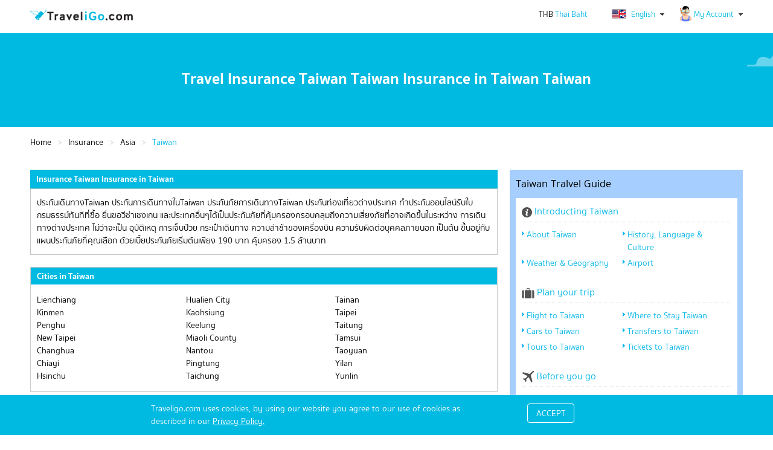

--- FILE ---
content_type: text/html; charset=utf-8
request_url: https://www.traveligo.com/insurance/asia/taiwan
body_size: 18535
content:
<!DOCTYPE html><html lang="en">
<head>

<meta http-equiv="content-type" content="text/html; charset=utf-8">
        <link rel="shortcut icon" type="image/x-icon" href="https://www.traveligo.com/favicon.ico" />
<link rel="preconnect" href="https://d3p9pa0orw8xnp.cloudfront.net">
<link rel="dns-prefetch" href="https://d3p9pa0orw8xnp.cloudfront.net">
<link rel="preconnect" href="https://d2i40g2x45mhyv.cloudfront.net">
<link rel="dns-prefetch" href="https://d2i40g2x45mhyv.cloudfront.net">


<link rel="preconnect" href="//ajax.googleapis.com">
<link rel="dns-prefetch" href="//ajax.googleapis.com">
<link rel="preconnect" href="//maps.googleapis.com">
<link rel="dns-prefetch" href="//maps.googleapis.com">
<link rel="preconnect" href="//www.googletagmanager.com" crossorigin>
<link rel="dns-prefetch" href="//www.googletagmanager.com">
<title>Insurance Taiwan Insurance in Taiwan</title>
<meta name="description" content="Insurance  Taiwan Taiwan Insurance in Taiwan Taiwan Insurance international" />
<meta name="author" content="traveligo.com" />
<meta name="robots" content="index,follow" />
<meta property="og:site_name" content="TraveliGo" />
<meta property="og:title" content="Insurance Taiwan Insurance in Taiwan" />
<meta property="og:url" content="https://www.traveligo.com/insurance/asia/taiwan" />
<meta property="og:description" content="Insurance  Taiwan Taiwan Insurance in Taiwan Taiwan Insurance international" />
<meta property="og:locality" content="Taiwan" />
<meta property="og:latitude" content="23.69780921936035" />
<meta property="og:longitude" content="120.96051788330078" />
<meta property="og:region" content="Asia" />
<meta property="og:country-name" content="Taiwan" />
<link rel="canonical" href="https://www.traveligo.com/insurance/asia/taiwan" />

<link rel="alternate" hreflang="th" href="https://th.traveligo.com/insurance/asia/taiwan" />
    <!-- Google Tag Manager (noscript) -->
    <noscript><iframe src="https://www.googletagmanager.com/ns.html?id=GTM-W7FWHNWR"
    height="0" width="0" style="display:none;visibility:hidden"></iframe></noscript>
    <!-- End Google Tag Manager (noscript) -->
    <!-- Google Tag Manager -->
    <script>(function(w,d,s,l,i){w[l]=w[l]||[];w[l].push({'gtm.start':
    new Date().getTime(),event:'gtm.js'});var f=d.getElementsByTagName(s)[0],
    j=d.createElement(s),dl=l!='dataLayer'?'&l='+l:'';j.async=true;j.src=
    'https://www.googletagmanager.com/gtm.js?id='+i+dl;f.parentNode.insertBefore(j,f);
    })(window,document,'script','dataLayer','GTM-W7FWHNWR');</script>
    <!-- End Google Tag Manager -->
    

<script type="application/ld+json">
[{
"@context": "http://schema.org","@type": "Place","address": {"@type": "PostalAddress","addressLocality": "Taiwan","addressRegion": "Asia"},"geo": {"@type": "GeoCoordinates","latitude": "23.69780921936035","longitude": "120.96051788330078"},"name": "Taiwan","url": "https://www.traveligo.com/insurance/asia/taiwan","description": "Insurance  Taiwan Taiwan Insurance in Taiwan Taiwan Insurance international","logo": "https://d3p9pa0orw8xnp.cloudfront.net/images/logo.png"},{
"@context": "http://schema.org","@type": "FAQPage","name": "Frequently Asked Questions","mainEntity": [{"@type": "Question","name": "How much does it cost to buy an insurance Taiwan?","acceptedAnswer": {"@type": "Answer","text": "The cost for buying an insurance  Taiwan start from $5.6 per day."}},{"@type": "Question","name": "What is the most popular travel insurance Taiwan?","acceptedAnswer": {"@type": "Answer","text": "Travel insurance type Easy Visa is the most purchased travel insurance type for Taiwan."}},{"@type": "Question","name": "What is the cheapest travel insurance company?","acceptedAnswer": {"@type": "Answer","text": "The cheapest travel insurance price is Dhipaya Insurance and MSIG Insurance."}},{"@type": "Question","name": "What is the easiest travel insurance company to claim for travel to Taiwan?","acceptedAnswer": {"@type": "Answer","text": "According to TraveliGo's opinion, all insurance companies can easily claim compensation. The same is because it is supervised by the OIC (Office of Insurance Commission) so that insurance buyers receive justice and get the most out of the insurance purchase."}},{"@type": "Question","name": "How long can the insurance rights be used for long journey to Taiwan?","acceptedAnswer": {"@type": "Answer","text": "Usually, long-term travel can use the maximum amount of travel insurance that is not more than 180 days per trip."}},{"@type": "Question","name": "Why should I buy travel insurance when I travel to Taiwan?","acceptedAnswer": {"@type": "Answer","text": "It is a good idea to buy travel insurance when you traveling to Taiwan as it can protect you from unforeseen circumstances such as having to cancel your trip or getting sick. Travel insurance can also help if you need to go to hospital while abroad and incur high and potentially ruinous medical costs. It also makes sense to purchase travel insurance when it represents a small percentage of the total cost of your trip."}},{"@type": "Question","name": "How do I get help if I am sick when I traveling to Taiwan?","acceptedAnswer": {"@type": "Answer","text": "If you are sick when you traveling to Taiwan, you should call your insurer’s helpline for advice. They can direct you to a medical facility and tell you what documents you need to get there to make a claim. This then means the insurer can help you with the cost of the required medical care."}},{"@type": "Question","name": "How to buy Travel Insurance for Taiwan Online?","acceptedAnswer": {"@type": "Answer","text": "We recommend buying it online here at TraveliGo.com as it is the cheapest and fastest method."}}]},{"@context": "http://schema.org","@type": "BreadcrumbList","itemListElement": [{"@type": "ListItem","position": "1","name": "Insurance","item": "https://www.traveligo.com/insurance"},
		{"@type": "ListItem","position": "2","name": "Asia","item": "https://www.traveligo.com/insurance/asia"},
		{"@type": "ListItem","position": "3","name": "Taiwan"}
		]}]
</script> <!-- // End Script application/ld+json -->




<script type="text/javascript">
    var siteUrl = "/insurance/";
    var affiliateUrl = "https://dextertravel.traveligo.com";
    var dexterUrl = "https://dexter.traveligo.com/v3";
    //popup form box search
    var buttonSearch = "Search";
    var buttonCancel = "Cancel";
    var titlePopup = "Please select search";
    var more = "more";
    var morePlus = "more +";
    var moreRoomAvailable = "Show more available room types +";
    var currencyDefault = "THB";
    var reU = "TA0004";
    var reHash = "f7169266e8bc7d8d58539c238205e34b";
    var omiseMustAcceptedSaveCard = "Need your acceptance to save virtual card for use to charge before the last of free cancellation policy.";
    var omiseNeedValidExpiryCard = "The expiry date is expire before checkin date, please use another card.";

    </script>
        
                                <script type="text/javascript" src="//ajax.googleapis.com/ajax/libs/jquery/1.7.1/jquery.min.js?v=1.67"></script>
                                        <script type="text/javascript" src="//ajax.googleapis.com/ajax/libs/jqueryui/1.8.16/jquery-ui.min.js?v=1.67"></script>
                                        <script type="text/javascript" src="https://d2i40g2x45mhyv.cloudfront.net/js/jquery.cookie.min.js?v=1.67"></script>
                                        <script type="text/javascript" src="https://d2i40g2x45mhyv.cloudfront.net/js/tripleasia_global.min.js?v=1.67"></script>
                                        <script type="text/javascript" src="https://d2i40g2x45mhyv.cloudfront.net/js/lazyload.min.js?v=1.67"></script>
                                        <script type="text/javascript" src="https://d2i40g2x45mhyv.cloudfront.net/js/insuranceSearchAutoComplete.js?v=1.67"></script>
                                        <script type="text/javascript" src="https://d2i40g2x45mhyv.cloudfront.net/js/jquery-ui-1.8.16.custom.min.js?v=1.67"></script>
                                        <script type="text/javascript" src="https://d2i40g2x45mhyv.cloudfront.net/cars/js/jquery.datetimepicker.min.js?v=1.67"></script>
                                        <script type="text/javascript" src="https://d2i40g2x45mhyv.cloudfront.net/js/insuranceSearchBox.min.js?v=1.67"></script>
                                        <script type="text/javascript" src="https://d2i40g2x45mhyv.cloudfront.net/js/insuranceDate.min.js?v=1.67"></script>
                

                    <!--<script type="text/javascript" src="//www.googleadservices.com/pagead/conversion_async.js" charset="utf-8"></script>-->
        
                            <link rel="stylesheet" type="text/css" media="all" href="https://d2i40g2x45mhyv.cloudfront.net/css/jquery-ui/jquery-ui-1.8.16-themes-smoothness.min.css?v=1.68" />
                                    <link rel="stylesheet" type="text/css" media="all" href="https://d2i40g2x45mhyv.cloudfront.net/css/reset.min.css?v=1.68" />
                                    <link rel="stylesheet" type="text/css" media="all" href="https://d2i40g2x45mhyv.cloudfront.net/css/main_tab.min.css?v=1.68" />
                                    <link rel="stylesheet" type="text/css" media="all" href="https://d2i40g2x45mhyv.cloudfront.net/css/text.min.css?v=1.68" />
                                    <link rel="stylesheet" type="text/css" media="all" href="https://d2i40g2x45mhyv.cloudfront.net/css/debug.min.css?v=1.68" />
                                    <link rel="stylesheet" type="text/css" media="all" href="https://d2i40g2x45mhyv.cloudfront.net/css/960_16_col_1200.min.css?v=1.68" />
                                    <link rel="stylesheet" type="text/css" media="all" href="https://d2i40g2x45mhyv.cloudfront.net/css/tripleasia.min.css?v=1.68" />
                                    <link rel="stylesheet" type="text/css" media="all" href="https://d2i40g2x45mhyv.cloudfront.net/css/insurance/insurance-css.min.css?v=1.68" />
                                    <link rel="stylesheet" type="text/css" media="all" href="https://d2i40g2x45mhyv.cloudfront.net/cars/jquery.datetimepicker.min.css?v=1.68" />
                                    <link rel="stylesheet" type="text/css" media="all" href="https://d2i40g2x45mhyv.cloudfront.net/css/flaticon.min.css?v=1.68" />
                        
        
                        <!--<script data-ad-client="ca-pub-6032368812560454" async src="https://pagead2.googlesyndication.com/pagead/js/adsbygoogle.js"></script>-->
            </head>


    <body>
                
                    <div id="header">
                        <script>
            //    currencyDefault = 'THB';
            var url_domain = location.host;
            var ex_domain = url_domain.split(".");
            var domain = "." + ex_domain[1] + "." + ex_domain[2];

            var result = {
                'id': 136,
                'abbreviated': 'THB',
                'name': 'บาท'
            };

            var resultObj = JSON.stringify(result);

            $.cookie("currenciesOnChange", null);
            $.cookie("currenciesOnChange", resultObj, {
                path: '/',
                domain: domain
            });
        </script>
    
    <div class="cleared"></div>
    <!-- class="container_16" -->

        
    <script>
        /** *************** Profiles Header Index-cache *********************** */
        var domain_url = document.location.origin;

        $(document).ready(function() {

            $(".header_banner h1").css("z-index", "0");

            $.ajax({
                type: 'get',
                url: domain_url + '/guest/profiles-view',
                dataType: 'json',
                cache: false,
                success: function(res) {

                    $("#profiles").html(res.output);
                }
            });

            setInterval(function() {
                var profilesPopPaneAjax = $('#profiles .popPane')[0];
                var profileLogedInPopPaneAjax = $('#profiles #logedInPopPane')[0];

                $(document).on('click', function(e) {
                    if ($(e.target).closest(profileLogedInPopPaneAjax).length === 0) {
                        $(profileLogedInPopPaneAjax).hide();
                    }
                    if ($(e.target).closest(profilesPopPaneAjax).length === 0) {
                        $(profilesPopPaneAjax).hide();
                    }
                });

            }, 1000);

        });

        /** *************** END Profiles Header Index-cache *********************** */
    </script>

    <!--<div class="container_16" style="position: relative; margin-top: 30px;">-->
    <div class="container_16">
        <div id="header_container">
            <div class="grid_9">
                                    <div id="logo-traveligo">
                        <a href="https://www.traveligo.com"><img alt="TraveliGo" title="TraveliGo" src="/assets/images/logo.png"></a>
                    </div>

                

            </div>

                            <div class="grid_7">
                    
                                        <div id="user_profiler">
                        <div id="profiles">
                            
<head>
    <style>
        .new_user_verify .firstHalfBox {
            width: 50% !important;
            padding-right: 10px !important;
        }

        .socialBox {
            display: flex;
            flex-wrap: nowrap;
            justify-content: space-around;
        }

        .socialBoxIcon {
            text-align: center;
        }

        .socialBoxIcon img {
            width: 55%;
        }

        .socialText {
            text-align: center;
            padding-top: 0.5em;
            margin-top: 1em;
            border-top: 1px solid #bababa;
        }

        .select-login {
            display: flex;
            justify-content: space-around;
            font-weight: 700;
            border-bottom: 1px solid #b2b2b2b2;
            margin-bottom: 10px;
        }

        .login-active {
            color: #2ab9e0;
            border-bottom: 2px solid #2ab9e0;
        }

        .tab-email,
        .tab-mobile {
            flex-basis: 50%;
            text-align: center;
            cursor: pointer;
        }

        #text-error-login {
            color: red;
        }
    </style>
</head>

<span class="account_ico"></span>

    <script type="text/javascript">
        function checkPasswordProfile() {
            var form = document.regisProfile_form;
            var password = form.password.value;
            var confirm_password = form.confirm_password.value;

            if (password != '' && confirm_password != '') {
                if (password != confirm_password) {
                    alert('Password not match!!!');
                    form.confirm_password.focus();
                    return false;
                    //                confirm_password.setCustomValidity('Password not match!!!');
                } else {
                    //                confirm_password.setCustomValidity('');
                }
            } else {
                return false;
            }
            return true;
        }

        $(document).ready(function() {
            if ($('input[name=hotelCurrentUrl]').length > 0) {
                var hotelCurrentUrl = $('input[name=hotelCurrentUrl]').val();
                var loginUrl = $('form#member_login').attr('action');

                var appendLoginUrl = loginUrl + '?redirTo=' + hotelCurrentUrl;

                $('form#member_login').prop("action", appendLoginUrl);
                $('form#member_login').attr('action', appendLoginUrl);

            }
        });
    </script>
    <a href="javascript:void(0);" class="showMore_drop_ico" id="profilesHead">My Account</a>
    <style>
        .popPane .loginHalfBox input {
            height: 31px;
        }

        .popPane {
            width: 570px !important;
        }
    </style>
    <div class="popPane">
        <div id="box-inside">

            <div class="login_tabs">
                <span id="existing_user" class="userlogin_signin_tab login_tabs_option active">Sign in</span>
                <!-- <span id="new_user" class="userlogin_signup_tab login_tabs_option">Sign up</span> -->
                <div style="clear: both"></div>
            </div>
            <div class="existing_user box-signin-signout">

                <div style="text-align: left;padding-left:11px; padding-right:11px; margin-top: 10px;">
                    <b style="color: #00bae2;">Sign in to your account</b>
                    <p style="margin:0px;line-height: 10px;">To personalize this site and manage your bookings</p>
                </div>


                <div>
                    <div class="loginHalfBox">

                        <div class="inputAccount">
                            <div class="select-login">
                                <div class="tab-email login-active">
                                    <b>Email</b>
                                </div>
                                <div class="tab-mobile">
                                    <b>Phone</b>
                                </div>
                            </div>
                            <form action="https://www.traveligo.com/guest/loginModule/login" id="member_login" method="post" accept-charset="utf-8"><div><input type="email" name="email" value="" required="required" maxlength="100" placeholder="Email" style="margin-bottom: 0.5em;" /></div><div><input type="password" name="password" value="" required="required" maxlength="50" placeholder="Password" /></div><div class="loginOptions"><a href="https://www.traveligo.com/guest/forgotPasswordModule">forgot password?</a></div><div><input type="submit" name="submit" value="Login" class="buttonblue2" /></div></form>
                            <div id="form-login-phone" style="display: none;">
                                <form action="https://www.traveligo.com/guest/loginModule/loginPhone" method="post" id="form-login-phone">
                                    <div class="sectionPhone" style="display: flex; margin-bottom:0.5em; flex-wrap: nowrap;">
                                        <select name="prefixPhone" id="prefixPhone" style="width: 25%;">
                                            <option value="+376">Andorra     +376</option><option value="+971">United Arab Emirates     +971</option><option value="+93">Afghanistan     +93</option><option value="+1268">Antigua and Barbuda     +1268</option><option value="+1264">Anguilla     +1264</option><option value="+355">Albania     +355</option><option value="+374">Armenia     +374</option><option value="+599">Netherlands Antilles     +599</option><option value="+244">Angola     +244</option><option value="+54">Argentina     +54</option><option value="+1">American Samoa     +1</option><option value="+43">Austria     +43</option><option value="+61">Australia     +61</option><option value="+297">Aruba     +297</option><option value="+994">Azerbaijan     +994</option><option value="+387">Bosnia Hercegovina     +387</option><option value="+1246">Barbados     +1246</option><option value="+880">Bangladesh     +880</option><option value="+32">Belgium     +32</option><option value="+226">Burkina Faso     +226</option><option value="+359">Bulgaria     +359</option><option value="+973">Bahrain     +973</option><option value="+257">Burundi     +257</option><option value="+229">Benin     +229</option><option value="+590">Saint Barthélemy     +590</option><option value="+1441">Bermuda     +1441</option><option value="+673">Brunei Darussalam     +673</option><option value="+591">Bolivia     +591</option><option value="+599">Caribbean Netherlands     +599</option><option value="+55">Brazil     +55</option><option value="+1242">Bahamas     +1242</option><option value="+975">Bhutan     +975</option><option value="+267">Botswana     +267</option><option value="+375">Belarus (Byelorussia)     +375</option><option value="+501">Belize     +501</option><option value="+1">Canada     +1</option><option value="+242">Congo, The Democratic Republic of the     +242</option><option value="+242">Congo     +242</option><option value="+41">Switzerland     +41</option><option value="+225">Ivory Coast     +225</option><option value="+682">Cook Islands     +682</option><option value="+56">Chile     +56</option><option value="+237">Cameroon     +237</option><option value="+86">China     +86</option><option value="+57">Colombia     +57</option><option value="+506">Costa Rica     +506</option><option value="+53">Cuba     +53</option><option value="+238">Cape Verde     +238</option><option value="+599-9">Curaçao     +599-9</option><option value="+357">Cyprus     +357</option><option value="+420">Czech Republic     +420</option><option value="+49">Germany     +49</option><option value="+253">Djibouti     +253</option><option value="+45">Denmark     +45</option><option value="+1767">Dominica     +1767</option><option value="+1809">Dominican Republic     +1809</option><option value="+213">Algeria     +213</option><option value="+593">Ecuador     +593</option><option value="+372">Estonia     +372</option><option value="+20">Egypt     +20</option><option value="+291">Eritrea     +291</option><option value="+34">Spain     +34</option><option value="+251">Ethiopia     +251</option><option value="+358">Finland     +358</option><option value="+679">Fiji     +679</option><option value="+298">Faroe Islands     +298</option><option value="+33">France     +33</option><option value="+241">Gabon     +241</option><option value="+44">United Kingdom (Great Britain)     +44</option><option value="+1473">Grenada     +1473</option><option value="+995">Georgia     +995</option><option value="+594">French Guiana     +594</option><option value="+233">Ghana     +233</option><option value="+350">Gibraltar     +350</option><option value="+299">Greenland     +299</option><option value="+220">Gambia     +220</option><option value="+224">Guinea     +224</option><option value="+590">Guadeloupe     +590</option><option value="+240">Equatorial Guinea     +240</option><option value="+30">Greece     +30</option><option value="+502">Guatemala     +502</option><option value="+1671">Guam     +1671</option><option value="+245">Guinea-bissau     +245</option><option value="+852">Hong Kong     +852</option><option value="+504">Honduras     +504</option><option value="+385">Croatia     +385</option><option value="+509">Haiti     +509</option><option value="+36">Hungary     +36</option><option value="+62">Indonesia     +62</option><option value="+353">Ireland     +353</option><option value="+972">Israel     +972</option><option value="+91">India     +91</option><option value="+964">Iraq     +964</option><option value="+98">Iran     +98</option><option value="+354">Iceland     +354</option><option value="+39">Italy     +39</option><option value="+44-1534">Jersey      +44-1534</option><option value="+1876">Jamaica     +1876</option><option value="+962">Jordan     +962</option><option value="+81">Japan     +81</option><option value="+254">Kenya     +254</option><option value="+996">Kyrgyzstan     +996</option><option value="+855">Cambodia     +855</option><option value="+269">Comoros     +269</option><option value="+1869">Saint Kitts and Nevis     +1869</option><option value="+850">North Korea     +850</option><option value="+82">South Korea     +82</option><option value="+965">Kuwait     +965</option><option value="+1345">Cayman Islands     +1345</option><option value="+7">Kazakhstan     +7</option><option value="+856">Laos     +856</option><option value="+961">Lebanon     +961</option><option value="+1758">Saint Lucia     +1758</option><option value="+423">Lichtenstein     +423</option><option value="+94">Sri Lanka     +94</option><option value="+266">Lesotho     +266</option><option value="+370">Lithuania     +370</option><option value="+352">Luxembourg     +352</option><option value="+371">Latvia     +371</option><option value="+218">Libya     +218</option><option value="+212">Morocco     +212</option><option value="+377">Monaco     +377</option><option value="+373">Moldova Republic     +373</option><option value="+382">Montenegro     +382</option><option value="+590">Saint Martin     +590</option><option value="+261">Madagascar     +261</option><option value="+389">Macedonia, The Former Yugoslav Republic of     +389</option><option value="+223">Mali     +223</option><option value="+95">Myanmar     +95</option><option value="+976">Mongolia     +976</option><option value="+853">Macau     +853</option><option value="+1670">Northern Mariana Islands     +1670</option><option value="+596">Martinique     +596</option><option value="+222">Mauritania     +222</option><option value="+356">Malta     +356</option><option value="+230">Mauritius     +230</option><option value="+960">Maldives     +960</option><option value="+265">Malawi     +265</option><option value="+52">Mexico     +52</option><option value="+60">Malaysia     +60</option><option value="+258">Mozambique     +258</option><option value="+264">Namibia     +264</option><option value="+687">New Caledonia     +687</option><option value="+227">Niger     +227</option><option value="+234">Nigeria     +234</option><option value="+505">Nicaragua     +505</option><option value="+31">Netherlands     +31</option><option value="+47">Norway     +47</option><option value="+977">Nepal     +977</option><option value="+683">Niue     +683</option><option value="+64">New Zealand     +64</option><option value="+968">Oman     +968</option><option value="+507">Panama     +507</option><option value="+51">Peru     +51</option><option value="+689">French Polynesia     +689</option><option value="+675">Papua New Guinea     +675</option><option value="+63">Philippines     +63</option><option value="+92">Pakistan     +92</option><option value="+48">Poland     +48</option><option value="+1787">Puerto Rico     +1787</option><option value="+970">Palestinian Territories     +970</option><option value="+351">Portugal     +351</option><option value="+680">Palau     +680</option><option value="+595">Paraguay     +595</option><option value="+974">Qatar     +974</option><option value="+262">Reunion     +262</option><option value="+40">Romania     +40</option><option value="+381">Republic of Serbia     +381</option><option value="+70">Russia     +70</option><option value="+250">Rwanda     +250</option><option value="+966">Saudi Arabia     +966</option><option value="+248">Seychelles     +248</option><option value="+249">Sudan     +249</option><option value="+46">Sweden     +46</option><option value="+65">Singapore     +65</option><option value="+386">Slovenia     +386</option><option value="+421">Slovakia (Slovak Republic)     +421</option><option value="+232">Sierra Leone     +232</option><option value="+378">San Marino     +378</option><option value="+221">Senegal     +221</option><option value="+597">Suriname     +597</option><option value="+239">Sao Tome and Principe     +239</option><option value="+503">El Salvador     +503</option><option value="+1721">Sint Maarten     +1721</option><option value="+963">Syria     +963</option><option value="+268">Swaziland     +268</option><option value="+1649">Turks and Caicos Islands     +1649</option><option value="+235">Chad     +235</option><option value="+228">Togo     +228</option><option value="+66" selected>Thailand     +66</option><option value="+992">Tajikistan     +992</option><option value="+7370">Turkmenistan     +7370</option><option value="+216">Tunisia     +216</option><option value="+676">Tonga     +676</option><option value="+90">Turkiye     +90</option><option value="+1868">Trinidad, Tobago     +1868</option><option value="+886">Taiwan     +886</option><option value="+255">Tanzania     +255</option><option value="+380">Ukraine     +380</option><option value="+256">Uganda     +256</option><option value="+1">United States of America     +1</option><option value="+598">Uruguay     +598</option><option value="+998">Uzbekistan     +998</option><option value="+1784">Saint Vincent, Grenadines     +1784</option><option value="+58">Venezuela     +58</option><option value="+1284">Virgin Islands (British)     +1284</option><option value="+1340">Virgin Islands (USA)     +1340</option><option value="+84">Viet Nam     +84</option><option value="+678">Vanuatu     +678</option><option value="+684">Samoa     +684</option><option value="+967">Yemen     +967</option><option value="+27">South Africa     +27</option><option value="+260">Zambia     +260</option><option value="+263">Zimbabwe     +263</option>                                        </select>
                                        <input type="tel" id="phone" name="phone" required style="width: 73%;">
                                        
                                    </div>
                                    <div id="text-error-login" style="display: none;">Login Fail, Please try again!!!</div>
                                    <div><input type="password" name="password2" value="" required="required" maxlength="50" placeholder="Password" /></div><div class="loginOptions"><a href="https://www.traveligo.com/guest/forgotPasswordModule">forgot password?</a></div>                                    <button type="submit" class="buttonblue2" style="cursor: pointer;">Login</button>
                                </form>
                            </div>
                            <div class="socialText">
                                <p>หรือเข้าสู่ระบบด้วย </p>
                            </div>
                            <div class="socialBox">
                                <div class="socialBoxIcon googleLogin">
                                    <a href="https://www.traveligo.com/guest/google">
                                        <img alt="Google" src="https://d3p9pa0orw8xnp.cloudfront.net/images/social_network/g-icon.png">
                                    </a>
                                </div>
                                <div class="socialBoxIcon facebookLogin">
                                    <a href="https://www.facebook.com/v18.0/dialog/oauth?client_id=1433749473863039&redirect_uri=https://www.traveligo.com/guest/socialFacebook&scope=email&auth_type=reauthenticate">
                                        <img alt="Facebook" src="https://d3p9pa0orw8xnp.cloudfront.net/images/social_network/fb-icon.png">
                                    </a>
                                </div>
                                <div class="socialBoxIcon appleLogin">
                                    <img alt="Apple" src="https://d3p9pa0orw8xnp.cloudfront.net/images/social_network/ios-icon-disable.png">
                                </div>
                            </div>
                        </div>


                    </div>
                    <div class="loginHalfBox">
                                                    <div class="socialAccount">
                                <b>Manage a single booking</b>
                                <form action="https://www.traveligo.com/guest/loginModule/SearchBooking" method="post" accept-charset="utf-8"><div><input type="text" name="booking_number" value="" required="required" maxlength="250"  placeholder="Booking Number" /></div><div  style="line-height: 52px;"><input type="text" name="pin_code" value="" required="required" maxlength="32"  placeholder="Pin Code" /></div><div style="margin-top: 27px"><input type="submit" name="submit" value="Go" class="buttonblue2" /></div></form>                            </div>
                                            </div>

                </div>

            </div>
            <div class="new_user box-signin-signout" id="section_regis" style="display: none;">
                <div class="loginHalfBox">
                    <div class="inputAccount">
                        <form id="regisProfile_form">
                            <label for="email">อีเมล:</label>
                            <input type="email" id="email_verlify" name="email" required>
                            <div class="loginOptions">
                                &nbsp;
                            </div>
                            <button type="button" style="cursor: pointer" class="buttonblue2" id="button_verlify" onclick="emailVerlifind()">Create My Account</button>
                        </form>

                    </div>
                </div>
                <div class="loginHalfBox">
                    <div class="socialAccount">
                        <b style="color: #00bae2;">It 's fast, free and securel</b>
                        <span class="free_and_securel">Change bookings</span>
                        <span class="free_and_securel">Personalize your deals</span>
                        <span class="free_and_securel">Book faster</span>
                    </div>
                </div>
            </div>
            <div id="result">

            </div>
            <!-- <div class="new_user_verify box-signin-signout">
                <div style="text-align: left;padding-left:11px; padding-right:11px; margin-top: 10px;">
                    <p>ตำขอได้รับการดำเนินการเรียบร้อยแล้ว กรุณาตรวจสอบอีเมลที่</p>
                    <p style="margin:0px;line-height: 10px;">
                        <span>
                            <b style="color: #00bae2;">traveligo@gmail.com</b>
                        </span>
                        เพื่อยืนยันการลงทะเบียน                    </p>
                </div>
                <div class="loginHalfBox firstHalfBox">
                    <div class="inputAccount">
                        <form action="https://www.traveligo.com/guest/registerModule/create" name="regisProfile_form" id="regisProfile_form" autocomplete="off" onSubmit="return validateRegister('regisProfile_form');" method="post" accept-charset="utf-8"><div>รหัสยืนยัน : </div><div><input type="email" name="email" value="" id="email" required="required" onkeyup="return validateRegisEmail('regisProfile_form', 'email', 'email_noti')" /></div><div class="loginOptions">&nbsp;</div><div><input type="submit" name="submit" value="Create My Account" class="buttonblue2" /></div></form>                    </div>
                </div>
                <div class="loginHalfBox">
                    <div class="socialAccount">
                        <b style="color: #00bae2;">It 's fast, free and securel</b>
                        <span class="free_and_securel">Change bookings</span>
                        <span class="free_and_securel">Personalize your deals</span>
                        <span class="free_and_securel">Book faster</span>
                    </div>
                </div>
            </div> -->

        </div>
    </div>
<script type="text/javascript">
    $(function() {
        $('.login_tabs span').click(function() {
            $('.login_tabs span').removeClass('active');
            $(this).addClass('active');
            if ($(this).attr('id') == 'new_user') {

                $('.new_user').show();
                $('.existing_user').hide();
            } else {
                $('.new_user').hide();
                $('.existing_user').show();
            }
        });

        $('.tab-mobile').click(function() {
            $(this).addClass('login-active');
            $('.tab-email').removeClass('login-active');
            $('#form-login-phone').show();
            $('#member_login').hide();
        });
        $('.tab-email').click(function() {
            $(this).addClass('login-active');
            $('.tab-mobile').removeClass('login-active');
            $('#form-login-phone').hide();
            $('#member_login').show();

        });


        if (document.getElementById('prefixPhone')) {
            // ดึง element ของ select ออกมา
            var selectElement = document.getElementById('prefixPhone');
            var selectedValue = selectElement.value;
            selectElement.options[selectElement.selectedIndex].textContent = selectedValue;

            // เมื่อมีการเลือก option
            selectElement.addEventListener('change', function() {
                // ดึงค่าที่เลือก
                selectedValue = selectElement.value;

                // ให้ textContent ของ option ที่เลือกเป็นค่าที่เลือก
                selectElement.options[selectElement.selectedIndex].textContent = selectedValue;
            });
        }

    });

    function emailVerlifind() {
        document.getElementById("button_verlify").disabled = true;
        $("#button_verlify").css("cursor", "none");
        // Get the input element for the email
        var emailInput = document.getElementById('email_verlify');
        var email = emailInput.value;
        let html_verlify = `<div class="new_user_verify box-signin-signout">
                <div style="text-align: left;padding-left:11px; padding-right:11px; margin-top: 10px;">
                    <p>ตำขอได้รับการดำเนินการเรียบร้อยแล้ว กรุณาตรวจสอบอีเมลที่</p>
                    <p style="margin:0px;line-height: 10px;">
                        <span>
                            <b style="color: #00bae2;">traveligo@gmail.com</b>
                        </span>
                        เพื่อยืนยันการลงทะเบียน                        <span id="ref_code">

                        </span>
                    </p>
                </div>
                <div class="loginHalfBox firstHalfBox">
                    <div class="inputAccount">
                        <form id="regisProfile_form">
                            <label for="checkverlify">รหัสยืนยัน:</label>
                            <input type="text" id="checkverlify" name="checkverlify" required>
                            <div>กรุณากรอกรหัสยืนยัน ภายใน <span id="countdown">05.00</span> นาที</div>
      
                            <button type="button" style="cursor: pointer; margin-top:5px;" class="buttonblue2" onclick="verlifyOTP()">ยืนยัน</button>
                        </form>
                    </div>
                </div>
                <div class="loginHalfBox">
                    <div class="socialAccount">
                        <b style="color: #00bae2;">It 's fast, free and securel</b>
                        <span class="free_and_securel">Change bookings</span>
                        <span class="free_and_securel">Personalize your deals</span>
                        <span class="free_and_securel">Book faster</span>
                    </div>
                </div>
            </div>`;



        $.ajax({
            url: 'https://www.traveligo.com/guest/registerModule/create',
            type: "POST",
            dataType: "json",
            async: false,
            data: {
                email: email,
            },
            success: function(data) {
                $('#section_regis').remove();
                // document.getElementById('section_regis').innerHTML = "";
                document.getElementById('result').innerHTML = html_verlify;
                document.getElementById('ref_code').innerHTML = `(Ref:${data.ref})`;
                $('#header #user_profiler .popPane').css({
                    "width": "495px",
                    "display": "block"
                });

                var countdownElement = document.getElementById('countdown');
                var seconds = 300; // ระยะเวลา Countdown ในวินาที

                function updateCountdown() {
                    // แปลงจำนวนวินาทีเป็นรูปแบบของนาทีและวินาที
                    var minutes = Math.floor(seconds / 60);
                    var remainingSeconds = seconds % 60;

                    // กำหนดรูปแบบการแสดงผล 00:00
                    var formattedTime = minutes.toString().padStart(2, '0') + ':' + remainingSeconds.toString().padStart(2, '0');
                    countdownElement.innerHTML = formattedTime;

                    seconds--;

                    if (seconds < 0) {
                        clearInterval(interval);
                        countdownElement.innerHTML = "หมดเวลากรอกรหัสยืนยัน";
                    }
                }

                // เริ่ม Countdown เมื่อหน้าเว็บโหลดเสร็จสิ้น
                var interval = setInterval(updateCountdown, 1000);



            },
            error: function(jqXHR, textStatus, errorThrown) {
                console.log(textStatus, errorThrown);
            }
        });


    }

    if (document.getElementById('form-login-phone')) {
        document.getElementById('form-login-phone').addEventListener('submit', function(event) {
            event.preventDefault(); // Prevents the form from submitting in the traditional way

            var prefixPhone = event.target.elements.prefixPhone.value;
            var phone = event.target.elements.phone.value;
            var password = event.target.elements.password2.value;

            $.ajax({
                url: 'https://www.traveligo.com/guest/loginModule/loginPhone',
                type: "POST",
                dataType: "json",
                async: false,
                data: {
                    prefixPhone: prefixPhone,
                    phone: phone,
                    password: password
                },
                success: function(data) {
                    window.location.href = "https://www.traveligo.com/";
                },
                error: function(jqXHR, textStatus, errorThrown) {
                    $('#text-error-login').show();
                    $('select#prefixPhone, input#phone').css("border-color", "red");
                    console.log(textStatus, errorThrown);
                }
            });
        });
    }


    function verlifyOTP() {
        var otpInput = document.getElementById('checkverlify');
        var otp = otpInput.value;

        $.ajax({
            url: 'https://www.traveligo.com/guest/registerModule/checkVerlify',
            type: "POST",
            dataType: "json",
            async: false,
            data: {
                email: email,
            },
            success: function(data) {
                $('.new_user.box-signin-signout').hide();
                document.getElementById('result').innerHTML = html_verlify;
                document.getElementById('ref_code').innerHTML = `(Ref:${data.ref})`;

            },
            error: function(jqXHR, textStatus, errorThrown) {
                console.log(textStatus, errorThrown);
            }
        });
    }
</script>                        </div>

                        
                                                            <div id="languages">
                                    
    <a href="javascript:void(0);" class="showMore_drop_ico" id="languagesHead">
        <img src="https://d3p9pa0orw8xnp.cloudfront.net/images/icon/flag/en.png" style="margin-top: -4px;" alt="English">
        English    </a>

<div class="popPane"><form action="https://www.traveligo.com/insurance/asia/taiwan" method="POST" id="changeLangauge" accept-charset="utf-8"><ul><li><a href="javascript:getURLTran(9);" ><div class="lang_ico" title="EN"></div><div class="text_display"><span>English</span></div></a></li><li><a href="javascript:getURLTran(29);" ><div class="lang_ico" title="TH"></div><div class="text_display"><span>ภาษาไทย</span></div></a></li></ul></form></div><script id="getURLTran">
    function getURLTran(lang_id){
        var url = 'https://www.traveligo.com/insurance/asia/taiwan';
        var base_url = 'https://www.traveligo.com/';
        var request_url = 'insurance/asia/taiwan/';
        var url_token = '';
        var current_lang_id = '9';

        $.ajaxSetup({
             cache: false
         });
         var data = {
             'language_id' : lang_id,
             'url' : url,
             'base_url' : base_url,
             'request_url' : request_url
         };

        if(current_lang_id != lang_id){
            $.ajax({
                type : "POST",
                url  : base_url+"guest/languageModule/getURLForChangeLanguage",
                data : data,
                success : function(result) {
                    var obj = $.parseJSON(result);
                    var output = obj.output;    
//                    console.log('output '+JSON.stringify(output));
//                    console.log("output.new_keyword :: "+output.keyword+" \n\n");
//                    console.log(output);
                    if(output==''){

                    }else{
                                                    submitFormChangeLanguage(output.url,output.keyword,output.keywordDestination);      
                        //                            submitFormChangeLanguage(output.url+url_token,output.keyword,output.keywordDestination);      
                                            }
                }
            });
        }else{
            location.reload(true);
        }
    }
   
    function submitFormChangeLanguage(form_url,form_keyword,form_destination){
        console.log(form_url);
        $("#changeLangauge").attr("action", form_url); 
        if($('#changeLangauge input[name="keywords"]').val())
            $('#changeLangauge input[name="keywords"]').val(form_keyword);
        if($('#changeLangauge input[name="keyword"]').val())
            $('#changeLangauge input[name="keyword"]').val(form_destination);
        
        $("#changeLangauge").submit();
    
    }
</script>                                </div>
                                                                                        <div id="currencies">
                                            <style>
        #currencies .showMore_drop_ico {
            background: none;
            cursor: default;
        }
        </style>
        <div class="showMore_drop_ico txt-blue"><span class="currency-m" style="color:#000;">THB</span> Thai Baht</div>
                                </div>
                            
                        
                    </div>
                </div>

        </div>
        <div class="grid_16">
            
                        
                    </div>
        </div>

    </div>
            </div>
        
        <div class="container_16" id="main_content" >
            <div class="home_banner_100">
                        
                <div class="grid_16 h1_home_box">
                    <div class="tag-h1-auto bank-deal">
                        <div class="header_banner">
                            <h1 style="z-index: 0;">Travel Insurance Taiwan Taiwan Insurance in Taiwan Taiwan</h1>
                        </div>
                    </div>
                </div>

            
        
        <style>
            div.search_home_new_position {
                display: none !important;
            }

            .home_banner_100 {
                min-height: 155px !important;
                height: 155px !important;
                background-position: center top !important;

                background-image: url(https://d3p9pa0orw8xnp.cloudfront.net/images/product_images_banners/home-banner-155.png);
                background-image: -webkit-image-set(url(https://d3p9pa0orw8xnp.cloudfront.net/images/product_images_banners/home-banner-155.webp) 1x);
            }

            @-moz-document url-prefix() {
                .home_banner_100 {
                    background-image: url(https://d3p9pa0orw8xnp.cloudfront.net/images/product_images_banners/home-banner-155.webp);
                }
            }

            .h1_home_box {
                padding-top: 55px;
                padding-bottom: 50px;
            }

            @-moz-document url-prefix() {
                .header_banner h1 {
                    top: 50%;
                    display: table;
                    transform: translateY(-50%);
                }
            }

            .header_banner img {
                position: absolute;object-position: top;
                width: 100%;
                height: 100%;
                top: 0;
                z-index: -1;
                left: 0;
            }

            .box_center {
                margin: 0px;
            }

            .box_titel {
                margin: 20px auto;
                position: relative;
                width: 100%;
            }

            .box_service {
                margin: 0px;
                padding-bottom: 30px;
            }

            #user_profiler {
                height: 45px;
                display: block;
                font-size: 0;
                text-align: right;
                margin-top: 10px;
            }

            #breadcrumb-all {
                display: block;
                padding: 15px 0px;
            }

            .main-content-box.insurance-search-box {
                margin-top: 0px;
            }
        </style>

    <div class="grid_16 search_home_new_position">
            </div>
</div>

<div class="container_16">
    
    
         
        
            <div class="grid_16">
            <ul id="breadcrumb-all" role="navigation">
                <li><a href="https://www.traveligo.com" rel="url" property="title">Home</a></li><li><a href="https://www.traveligo.com/insurance" rel="url" property="title">Insurance</a></li><li><a href="https://www.traveligo.com/insurance/asia" rel="url" property="title">Asia</a></li><li class="txt-blue">Taiwan</li>
            </ul>
        </div>
    

    <div class="cleared"></div>


    <div style="float: left;width: 774px;">
                     <div  style="width: 774px;margin-right: 20px;border-radius: 10px;float: left;padding-bottom: 10px;margin: 0px 10px 0 10px;color: #000;">  
                   



    <div class="geo_location">            
        <div class="main_half_content_header">
            <h2>Insurance Taiwan Insurance in Taiwan</h2>
        </div>
        <div class="main_half_content_body">
            <p>ประกันเดินทางTaiwan ประกันการเดินทางในTaiwan ประกันภัยการเดินทางTaiwan ประกันท่องเที่ยวต่างประเทศ ทำประกันออนไลน์รับใบกรมธรรม์ทันทีที่ซื้อ ยื่นขอวีซ่าเชงเกน และประเทศอื่นๆได้เป็นประกันภัยที่คุ้มครองครอบคลุมถึงความเสี่ยงภัยที่อาจเกิดขึ้นในระหว่าง การเดินทางต่างประเทศ ไม่ว่าจะเป็น อุบัติเหตุ การเจ็บป่วย กระเป๋าเดินทาง ความล่าช้าของเครื่องบิน ความรับผิดต่อบุคคลภายนอก เป็นต้น ขึ้นอยู่กับแผนประกันภัยที่คุณเลือก ด้วยเบี้ยประกันภัยเริ่มต้นเพียง 190 บาท คุ้มครอง 1.5 ล้านบาท</p>
        </div>
        <div class="main_half_content_footer"></div>     
    </div>

    <style>
        .geo_location .main_half_content_body{
            border-left: 0 solid #EFEFEF!important;
            border-right: 0 solid #EFEFEF!important;
            border: 1px solid #C6C6C6!important;
            padding: 10px!important;
        }
        p {
            margin: 2px 0;
        }
        .country_head h1{
            display: block !important;
            font-size: 14px !important;
            font-weight: 700 !important;
            margin: 0 !important;
            padding-left: 5px;
        }
        .geo_location .main_half_content_header {
            background-color: #00bae2 !important;
            padding: 5px !important;
            border-top-radius: 0 !important;
            color: #fff !important;
        }
    </style>
            </div>
                <div  style="width: 774px;margin-right: 20px;border-radius: 10px;float: left;padding-bottom: 10px;margin: 10px 10px 0 10px;color: #000;">  
            <div class="half-box-row" style="margin-bottom:0px;">
    <div class="content-box boxbor-gray">
        <div class="content-box-header boxbg-blue">
            <div class="content-box-header-txt">
                <h2>Cities in Taiwan</h2>
            </div>
        </div>
        <div class="geolocation-list" style="border-radius: 0px;margin: 0px;">
            <ul>
                <li>Lienchiang</li><li>Kinmen</li><li>Penghu</li><li>New Taipei</li><li>Changhua</li><li>Chiayi</li><li>Hsinchu</li></ul><ul><li>Hualien City</li><li>Kaohsiung</li><li>Keelung</li><li>Miaoli County</li><li>Nantou</li><li>Pingtung</li><li>Taichung</li></ul><ul><li>Tainan</li><li>Taipei</li><li>Taitung</li><li>Tamsui</li><li>Taoyuan</li><li>Yilan</li><li>Yunlin</li>            </ul>
        </div>
    </div>
</div>


<style>
    .boxbor-gray {
    border: 1px solid #CCC;
}
    .content-box-header {
        padding: 5px 10px;
        font-size: 14px;
    }
    .geolocation-list ul:first-child {
        margin-left: 10px;
    }
    .geolocation-list ul {
        vertical-align: top;
        display: inline-block;
        width: 32%;
        padding: 0;
        list-style-type: none;
        margin: 15px 0;
    }
    .boxbg-blue {
    background-color: #00bae2;
}
.content-box-header-txt {
    color: #FFF;
}
.content-box-header-txt h2, .content-box-header-txt {
    font-size: 14px;
    font-weight: 700;
    margin: 0;
    padding: 0;
}
</style>
        </div>

                <div  style="width: 774px;margin-right: 20px;border-radius: 10px;float: left;padding-bottom: 10px;margin: 10px 10px 0 10px;color: #000;">  
            <div class="geo_location">            


                <div class="main_half_content_header">
                    <div class="country_head" style="overflow: auto;padding: 0px;border-radius: 0;">
                        <span style="float: left;font-weight: 700;"><h2>FAQs About Buying Travel Insurance Taiwan</h2></span>
                    </div>
                </div>


                <div class="main_half_content_body">
                    <div><p><h3 style="font-size: 14px;margin-bottom: 0px;">How much does it cost to buy an insurance Taiwan?</h3>The cost for buying an insurance  Taiwan start from $5.6 per day.<br/><br/></p></div>
                    <div><p><h3 style="font-size: 14px;margin-bottom: 0px;">What is the most popular travel insurance Taiwan?</h3>Travel insurance type Easy Visa is the most purchased travel insurance type for Taiwan.<br/><br/></p></div>
                    <div><p><h3 style="font-size: 14px;margin-bottom: 0px;">What is the cheapest travel insurance company?</h3>The cheapest travel insurance price is Dhipaya Insurance and MSIG Insurance.<br/><br/></p></div>
                    <div><p><h3 style="font-size: 14px;margin-bottom: 0px;">What is the easiest travel insurance company to claim for travel to Taiwan?</h3>According to TraveliGo's opinion, all insurance companies can easily claim compensation. The same is because it is supervised by the OIC (Office of Insurance Commission) so that insurance buyers receive justice and get the most out of the insurance purchase.<br/><br/></p></div>
                    <div><p><h3 style="font-size: 14px;margin-bottom: 0px;">How long can the insurance rights be used for long journey to Taiwan?</h3>Usually, long-term travel can use the maximum amount of travel insurance that is not more than 180 days per trip.<br/><br/></p></div>
                    <div><p><h3 style="font-size: 14px;margin-bottom: 0px;">Why should I buy travel insurance when I travel to Taiwan?</h3>It is a good idea to buy travel insurance when you traveling to Taiwan as it can protect you from unforeseen circumstances such as having to cancel your trip or getting sick. Travel insurance can also help if you need to go to hospital while abroad and incur high and potentially ruinous medical costs. It also makes sense to purchase travel insurance when it represents a small percentage of the total cost of your trip.<br/><br/></p></div>
                    <div><p><h3 style="font-size: 14px;margin-bottom: 0px;">How do I get help if I am sick when I traveling to Taiwan?</h3>If you are sick when you traveling to Taiwan, you should call your insurer’s helpline for advice. They can direct you to a medical facility and tell you what documents you need to get there to make a claim. This then means the insurer can help you with the cost of the required medical care.<br/><br/></p></div>
                    <div><p><h3 style="font-size: 14px;margin-bottom: 0px;">How to buy Travel Insurance for Taiwan Online?</h3>We recommend buying it online here at TraveliGo.com as it is the cheapest and fastest method.</p></div>
                </div>


                <div class="main_half_content_footer"></div>        
            </div>
        </div>
        
    </div>

    <div class="boxright">
        <style>
.boxright_menu_head h2 {
    font-size: 18px;
    font-weight: 400;
}
</style>
<div class="boxright_menu" style="border-radius:0;margin-bottom: 8px;">
    <div class="boxright_menu_head">
        <h2>Taiwan Tralvel Guide</h2>
    </div>
    <div class="boxright_in" style="border-radius: 0;">
        <div class="travelguide">
            <dl>
                <dt class="txt-blue txt_16"><img src="https://d3p9pa0orw8xnp.cloudfront.net/images/icon/introduc.png" width="17" height="17" rel="introducing" />&nbsp;Introducting Taiwan </dt>
				                <dd><a href="https://www.traveligo.com/travel/asia/taiwan" id="about" name="about" rel="about">About Taiwan</a> </dd>
                <dd><a href="https://www.traveligo.com/travel/asia/taiwan/history-language-culture" id="history-language-culture" name="history-language-culture" rel="history-language-culture">History, Language & Culture</a></dd>
				                <dd> <a href="https://www.traveligo.com/travel/asia/taiwan/weather-geography" id="weather-geography" name="weather-geography" rel="weather-geography">Weather & Geography</a></dd>
                                    <dd> <a href="https://www.traveligo.com/travel/asia/taiwan/airport" id="airport" name="airport" rel="airport">Airport</a></dd>
                            </dl>
            <br /><br />
            <dl>
                <dt class="txt-blue txt_16"><img src="https://d3p9pa0orw8xnp.cloudfront.net/images/icon/plantrip.png" width="21" height="17" />&nbsp;Plan your trip</dt>
                                    <dd> <a href="https://www.traveligo.com/flights/asia/taiwan" id="flight-to" name="flight-to" rel="flight-to">Flight to Taiwan</a> </dd>
                                    <dd><a href="https://www.traveligo.com/hotels/asia/taiwan" id="where-to-stay" name="where-to-stay" rel="where-to-stay">Where to Stay Taiwan</a></dd>   
                                    <dd><a href="https://www.traveligo.com/cars/asia/taiwan" id="cars-to" name="cars-to" rel="cars-to">Cars to Taiwan</a></dd>
                    <dd><a href="https://www.traveligo.com/transfers/asia/taiwan" id="transfers-to" name="transfers-to" rel="transfers-to">Transfers to Taiwan</a></dd>
                    <dd><a href="https://www.traveligo.com/tours/asia/taiwan" id="tours-to" name="tours-to" rel="tours-to">Tours to Taiwan</a></dd>   
                    <dd><a href="https://www.traveligo.com/tickets/asia/taiwan" id="tickets-to" name="tickets-to" rel="tickets-to">Tickets to Taiwan</a></dd>   
                                            </dl>
            <br /><br />
                <dl>
                    <dt class="txt-blue txt_16"><img src="https://d3p9pa0orw8xnp.cloudfront.net/images/icon/bfugo.png" width="20" height="20" />&nbsp;Before you go</dt>
                    <dd><a href="https://www.traveligo.com/travel/asia/taiwan/passport-visa" id="passport-visa" name="passport-visa" rel="passport-visa">Passport & Visa</a></dd>
					<!--
                    <dd></dd>
					-->
                    <dd><a href="https://www.traveligo.com/travel/asia/taiwan/public-holidays" id="public-holidays" name="public-holidays" rel="public-holidays">Public Holidays</a></dd>
                    <dd><a href="https://www.traveligo.com/travel/asia/taiwan/money-duty-free" id="money-duty-free" name="money-duty-free" rel="money-duty-free">Money & Duty Free</a></dd>
                    <dd><a href="https://www.traveligo.com/travel/asia/taiwan/electricity" id="electricity" name="electricity" rel="electricity">Electricity</a></dd>
                </dl>
			<!--
                <br /><br />
			
            <dl>
                <dt class="txt-blue txt_16"><img src="/images/icon/whileu.png" width="17" height="19" />&nbsp;While you're there</dt>
                <dd></dd>
                <dd></dd>
                <dd></dd>
                <dd></dd>
                <dd></dd>
            </dl>
			-->
        </div>
    </div>
</div>
<script type="text/javascript">
    $(document).ready(function(){
        var page  = 'insurances-to' ;    
        var Url =  (typeof page !== "undefined" && page) ?  page :  '';        
        $('#' +Url+'').addClass("current");       
    });
</script>        <div class="boxright_grey">
            <div class="map">
                            <div class="show-google-map" onclick="DestinationMapDialog();return false;">
                    <div class="click_map"><span> Show map </span></div>
                    <div class="map-img">
                        <div class="map-imgscale"><img src="https://d3p9pa0orw8xnp.cloudfront.net/images/map/google_map.png" alt="Show map" border="0"></div>
                    </div>
                </div>
                                
            </div>
        </div>
        
        <!--
        <div class="boxright_grey">
            <div class="boxright_in">
                            </div>
        </div>
        -->
        <div class="boxright_grey">
            <div class="boxright_in">
                
<script type="text/javascript">
    $(function() {    
        var currencyToText    = $('#currencyTo').find('option:selected').text();      
        var currencyToValue    = $('#currencyTo').val();
        var currencyToValueRate = currencyToValue.split(';');
        $("#currency_to_text").text(currencyToText);  
        
        var currencyFromText    = $('#currencyFrom').find('option:selected').text();         
        var currencyFromValue    = $('#currencyFrom').val();     
        var currencyFromValueRate = currencyFromValue.split(';');      
        $("#currency_from_text").text(currencyFromText);  
        
        var CurrencyRate = (1 / parseFloat(currencyFromValueRate[1]) ) * parseFloat(currencyToValueRate[1]) ;            
        $("#currency_converter").text(CurrencyRate.toFixed(4)); 
        
        
        $("select#currencyFrom, select#currencyTo").change(function()
        {
            var currencyToValue    = $('#currencyTo').val();
            var currencyFromValue    = $('#currencyFrom').val();
            var currencyToValueRate = currencyToValue.split(';');
            var currencyFromValueRate = currencyFromValue.split(';');
            
            var CurrencyRate = (1 / parseFloat(currencyFromValueRate[1]) ) * parseFloat(currencyToValueRate[1]) ; 
            $("#currency_converter").text(CurrencyRate.toFixed(4)); 
        });      
    });

    function setcurrencyFrom(currencyFrom){    
        var currencyFromText = $(currencyFrom).find('option:selected').text(); //for the text
        $("#currency_from_text").text(currencyFromText);  
        
    }  
    function setcurrencyTo(currencyTo){     
        
        var currencyToText = $(currencyTo).find('option:selected').text(); //for the text    
        $("#currency_to_text").text(currencyToText);  
        
    }      

</script>

<div style="text-align:center; font-size:14px;">
    <span class="txt-blue txt_16">Currency Exchange Rate&nbsp;&nbsp;  <span class="txt-bold"></span></span>

        <select name="currencyFrom" id="currencyFrom" onchange="setcurrencyFrom(this);">
<option value="136;31.4325">THB</option>
<option value="147;1.0000" selected="selected">USD</option>
</select>    <span class="txt-color-location">to</span>
    <select name="currencyTo" id="currencyTo" onchange="setcurrencyTo(this);">
<option value="136;31.4325" selected="selected">THB</option>
<option value="147;1.0000">USD</option>
</select>    <br /><br />
    <span class="txt-bold"><img src="https://d3p9pa0orw8xnp.cloudfront.net/images/icon/currency.png" width="23" height="22" />&nbsp;
        <span class="txt-color-location">1</span> 
        <span id="currency_from_text" > </span> = 
        <span class="txt-color-location" id="currency_converter"></span> 
        <span id="currency_to_text" >  </span>
    </span>
</div>
            </div>
        </div>

    </div>
</div>
<script type="text/javascript">
   
    $(document).ready(function(){
        var page  = 'aboutgeoLocation' ;      
        var Url =  (typeof page !== "undefined" && page) ?  page :  'aboutgeoLocation';  
        $('#' +Url+'').addClass("current");       
    });
    
    
    $.ajaxSetup({ cache: false });
    window.loadMap = false;
    function DestinationMapDialog() {
        
        var elementGoogleApi = document.createElement("script");
        elementGoogleApi.src = '//maps.googleapis.com/maps/api/js?libraries=places&zoom=13&key=AIzaSyD_0cCL74bQ8G4x2d18r8sbtuK2l5A-apY&callback=initMap';
        elementGoogleApi.type= "text/javascript";
                
        if(window.loadMap===false){ 
            document.getElementsByTagName("head")[0].appendChild(elementGoogleApi);
        }
        
        $('body').addClass('overflowHide');
        $('body').append('<div id="destination_map_dialog"></div>');
        $("#destination_map_dialog").html("Loading...");
        $("#destination_map_dialog").dialog({
            closeOnEscape: true,
            resizable: false,
            dialogClass: 'dialogNoTitle',
            width: '75%',
            height: 600,
            modal: true,

            close: function(event, ui) {
                $("#destination_map_dialog").remove();
                $('body').removeClass('overflowHide');
            }
        });

        $('.ui-widget-overlay').bind('click', function(){ $("#destination_map_dialog").dialog('close'); });
        $("#destination_map_dialog").html('<div class="destination-map-container"><div id="map"></div></div>');
                
        if(window.loadMap===false){            
            window.loadMap = true;
        }else{
            initMap();
        }
    }
    
    const locationName = 'Taiwan';    
    const locations = [
      {lat : 23.69780921936035, lng: 120.96051788330078}
    ];
    const labels = [
        [locationName]
    ];
    const imageIcon = 'https://d3p9pa0orw8xnp.cloudfront.net/images/map/pin_location_selected.png';
    
    function initMap() {
        var myLatlng = new google.maps.LatLng(23.69780921936035, 120.96051788330078);
        var mapOptions = {
            zoom: 13,
            center: myLatlng
        }
        
        const map = new google.maps.Map(document.getElementById("map"), mapOptions);
        
                const infowindow = new google.maps.InfoWindow({
            content: '<div class="contentColum"><div class="destinationName">Taiwan</div></div>',
            maxWidth: 500,
        });

        const marker = new google.maps.Marker({
            position: myLatlng,
            title: locationName,
            icon: imageIcon,
            map: map,
        });
        
        marker.addListener("click", () => {
          infowindow.open(map, marker);
        });
    }
</script>
<style type="text/css">
/* Set the size of the div element that contains the map */
#map {
  height: 100%;
  width: 100%;
}

.show-google-map {
    position: relative;
    height: 188px;
    overflow: hidden;
}
.show-google-map:hover:before {
    cursor: pointer;
}
.show-google-map .click_map {
    position: absolute;
    top: 80%;
    display: inline-block;
    left: 0;
    right: 0;
    opacity: 1;
    width: auto;
    height: auto;
    z-index: 2;
    text-align: center;
    padding: 0;
    font-size: 14px;
    font-weight: bold;
}
.show-google-map .map-img {
    overflow: hidden;
    position: relative;
    text-align: center;
    cursor: default;
    margin: 0;
    width: 100%;
    padding-top: 75%;
}
.show-google-map .map-imgscale {
    position: absolute;
    top: 0;
    left: 0;
    bottom: 0;
    right: 0;
    z-index: 0;
}
.show-google-map .map-imgscale img {
    display: block;
    position: absolute;
    width: 100%;
    height: auto;
    object-fit: unset;
    border: 0;
    vertical-align: middle;
}
.show-google-map:hover img {
    transform: scale(1.10) translateX(-2px);
    transition: all 0.2s linear;
}
#destination_map_dialog .destination-map-container a:not(.ui-button), #destination_map_dialog .destination-map-container .destinationName {
    color: #09b7e9;
    white-space: nowrap;
}
</style>
        </div>

        <div class="container_16">
        


<div class="grid_16 div_footer" style="padding-bottom:0px;">
    <!--comment this br tag when hide facebook fanpage-->

    <div id="footer">
                    <div style="border:0px solid; height:40px;"></div>
            <hr>
        
        
        <div id="footer_icons">
            
            <ul style="width: 25%;">
                <li class="footer_menu_title">
                    <h3>About Us</h3>
                </li>
                <li><a href="https://www.traveligo.com/about-us" title="About Us">About Us</a></li>
                <li><a href="https://www.traveligo.com/contact-us" title="Contact Us">Contact Us</a></li>
                <li><a href="https://www.traveligo.com/sitemap" title="Sitemap">Sitemap</a></li>
                <li><a href="https://www.traveligo.com/privacy-policy" title="Privacy Policy">Privacy Policy</a></li>
                <li><a href="https://www.traveligo.com/terms-and-conditions" title="Terms and Conditions">Terms and Conditions</a></li>
            </ul>

            <ul style="width: 25%;">
                                    <li class="footer_menu_title">
                        <h3>Your TraveliGo</h3>
                    </li>
                
                                    <li><a href="https://www.traveligo.com/guest/loginModule" title="My Account">My Account</a></li>
                                <li><a href="https://www.traveligo.com/business-travel" title="Business Travel">Business Travel</a></li>
                <li><a href="https://www.traveligo.com/faqs" title="24/7 Help - FAQs">24/7 Help - FAQs</a></li>
                <li><a href="https://www.traveligo.com/how-to-bookhotel" title="How to Book a Hotel room">How to Book</a></li>

                                <!--<li><a href="https://www.traveligo.com/promotion" title="Promotion">Promotion</a></li>-->
                            </ul>

            <ul id="foot-lang" style="width: 25%;">
                <li class="footer_menu_title">
                    <h3>View in Your Language</h3>
                </li>
                <li style="color: #666;">
                                                <a href="https://www.traveligo.com" title="English"><span id="9">English</span></a>
                                                 | <a href="https://th.traveligo.com" title="ภาษาไทย"><span id="29">ภาษาไทย</span></a>
                                    </li>
            </ul>

            <ul style="box-sizing: border-box;" style="width: 20%;">
                <li class="footer_menu_title">
                    <h3>Accredited Member</h3>
                </li>
                <li style="color: #666;">IATA BSP No. 35308932</li>

                                <li style="color: #666;">TG E-Ticket Direct No. 35202473</li>
                                <li style="color: #666;">Company Registration/TAX ID: 0105552065599</li>

                            </ul>
        </div>
    </div>
</div>

    <div class="grid_16 footer round_all" style="border-bottom:1px solid #CCC;padding-bottom: 20px">
        <ul><li class="headerItem">Insurance in Continents</li><li class="footer_ico"><a href="https://www.traveligo.com/insurance/africa" title="Insurance in Africa">Insurance in Africa</a></li><li class="footer_ico"><a href="https://www.traveligo.com/insurance/asia" title="Insurance in Asia">Insurance in Asia</a></li><li class="footer_ico"><a href="https://www.traveligo.com/insurance/central-america-and-caribbean" title="Insurance in Central America and Caribbean">Insurance in Central America and Caribbean</a></li><li class="footer_ico"><a href="https://www.traveligo.com/insurance/europe" title="Insurance in Europe">Insurance in Europe</a></li><li class="footer_ico"><a href="https://www.traveligo.com/insurance/north-america" title="Insurance in North America">Insurance in North America</a></li><li class="footer_ico"><a href="https://www.traveligo.com/insurance/australia-and-pacific-ocean" title="Insurance in Australia and Pacific Ocean">Insurance in Australia and Pacific Ocean</a></li><li class="footer_ico"><a href="https://www.traveligo.com/insurance/south-america" title="Insurance in South America">Insurance in South America</a></li><li class="footer_ico"><a href="https://www.traveligo.com/insurance/antarctica" title="Insurance in Antarctica">Insurance in Antarctica</a></li></ul>    </div>

<div class="grid_16 div_footer">
    <!--comment this br tag when hide facebook fanpage-->
    <div id="footer">

        <div id="footer_icons" style="margin-bottom:40px;">
            <ul style="width: 24%;">
                <li class="footer_menu_title">
                    <h3>Follow us on</h3>
                </li>
                <li style="height: 40px;float: left; position: relative; bottom: -2px;"><a href="https://www.facebook.com/traveligoth/" title="Facebook" rel="noopener noreferrer" target="_blank"><img alt="Facebook" src="https://d3p9pa0orw8xnp.cloudfront.net/images/social_network/facebook-icon.png" width="33" height="33"></a></li>
                <li style="height: 40px;float: left;margin-left: 10px; position: relative; bottom: -2px;"><a href="https://instagram.com/traveligo" title="Instagram" rel="noopener noreferrer" target="_blank"><img alt="Instagram" src="https://d3p9pa0orw8xnp.cloudfront.net/images/social_network/instagram-icon.png" width="33" height="33"></a></li>
                <li style="height: 40px;float: left;margin-left: 10px; position: relative; bottom: -2px;"><a href="http://nav.cx/9PXGxyg" title="LINE" rel="noopener noreferrer" target="_blank"><img alt="LINE" src="https://d3p9pa0orw8xnp.cloudfront.net/images/social_network/line-icon.png" width="33" height="33"></a></li>
                <li style="height: 40px;float: left;margin-left: 10px; position: relative; bottom: -2px;"><a href="https://twitter.com/traveligo" title="Twitter" rel="noopener noreferrer" target="_blank"><img alt="Twitter" src="https://d3p9pa0orw8xnp.cloudfront.net/images/social_network/x-icon.png" width="33" height="33"></a></li>


                <!--                <li style="height: 40px;float: left; margin-left: 10px;"><img src="/images/social_network/share_ig.png"></li>
                <li style="height: 40px;float: left; margin-left: 10px;"><img src="/images/social_network/share_line.png"></li>-->
            </ul>

            <!-- <ul>
                <li class="footer_menu_title">
                    <h3>Download Applications</h3>
                </li>
                <li style="height: 40px;float: left;"><a href="https://itunes.apple.com/us/app/traveligo/id969350755?ls=1&amp;mt=8" title="TraveliGo on App Store" alt="TraveliGo on App Store"><img src="https://d3p9pa0orw8xnp.cloudfront.net/images/application/load_ios.png" alt="TraveliGo on App Store" width="95" height="33"></a></li>
                <li style="height: 40px;float: left; margin-left: 10px;"><a href="https://play.google.com/store/apps/details?id=com.chaiyohosting.TraveliGo" title="TraveliGo on Google Play" alt="TraveliGo on Google Play"><img src="https://d3p9pa0orw8xnp.cloudfront.net/images/application/load_goo.png" alt="TraveliGo on Google Play" width="95" height="33"></a></li>
            </ul> -->

                            <ul style="width: 24%;">
                    <li class="footer_menu_title">
                        <h3>Ratings and Reviews Powered by</h3>
                    </li>
                    <li style="height: 40px;float: left;">
                        <div class=""><img class="lazy" data-src="https://d3p9pa0orw8xnp.cloudfront.net/images/tripadvisor/tripadvisor.png" alt="Ratings and Reviews Powered by TripAdvisor"></div>
                    </li>
                </ul>
            
            <ul style="width: 23%;">
                <li style="height:40px;float:left;margin-top:36px;padding-left:25px;">
                    <img alt="IATA BSP" src="https://d3p9pa0orw8xnp.cloudfront.net/images/iata-icon.png" title="IATA BSP" alt="IATA BSP" />
                </li>
            </ul>

            <ul style="width: 24%;">
                <li class="sslCertSeal" style="height:40px;float:left;margin-top:40px;">
                                            <style>
                            .sslCertSeal img {
                                width: 102px !important;
                            }
                        </style>

                        <!-- DigiCert Seal HTML -->
                        <!-- Place HTML on your site where the seal should appear -->
                        <div id="DigiCertClickID_kWWttHzU"></div>

                        <!-- DigiCert Seal Code -->
                        <!-- Place with DigiCert Seal HTML or with other scripts -->
                        <script type="text/javascript">
                            var __dcid = __dcid || [];
                            __dcid.push({
                                "cid": "DigiCertClickID_kWWttHzU",
                                "tag": "kWWttHzU"
                            });
                            (function() {
                                var cid = document.createElement("script");
                                cid.async = true;
                                cid.src = "//seal.digicert.com/seals/cascade/seal.min.js";
                                var s = document.getElementsByTagName("script");
                                var ls = s[(s.length - 1)];
                                ls.parentNode.insertBefore(cid, ls.nextSibling);
                            }());
                        </script>
                                    </li>
                <li style="height:40px;float:left;margin-top:40px;margin-left:25px;">
                    <img src="https://d3p9pa0orw8xnp.cloudfront.net/images/pci.png" alt="PCI DSS" style="width:96px;">
                </li>
            </ul>

        </div>


                    <div id="footer_copyright">
                <p>Copyright &COPY; 2026 TraveliGo.com All Rights Reserved.</p>
                <p>TraveliGo.com is the global online travel & related services.</p>
                <p>&nbsp;</p>
            </div>
        
    </div>
</div>

<div class="cleared"></div>



<style>
    #priceInfo ul {
        display: inline-block;
        list-style: none;
        padding: 5px;
        margin: 0;
        color: #000;
        width: auto;
    }
</style>
    <script>
        var url_domain = location.host;
        var ex_domain = url_domain.split(".");
        var domain = "." + ex_domain[1] + "." + ex_domain[2];
        var url = document.location.origin + "/privacy-policy";

        $(document).ready(function() {

            if ($.cookie("cookieinfo") == null) {

                $("#main_content").after('<div class="" id="footer_tab" style="display:none"><div class="container_16"><div id="recommend_cookies"><div style="width:70%; float:left"><p > </p></div><div style="width:30%; text-align:center; float:right"><button onclick="javascript:cookieinfo();"></button></div></div></div></div>');

                setTimeout(function() {
                    $('#footer_tab').fadeIn(500);
                }, 3000);

                $.ajax({
                    type: 'get',
                    url: document.location.origin + '/cookieinfo',
                    dataType: 'json',
                    success: function(res) {
                        var text_cookies = res.output.text_cookies;
                        var a_cookies = res.output.a_cookies;
                        var btn_cookies = res.output.btn_cookies;
                        $("#recommend_cookies p").html(text_cookies + '  <a href="' + url + '"  target="_bank">' + a_cookies + '</a>');
                        $("#recommend_cookies button span").html(btn_cookies);
                    }
                });

            }
        });

        function cookieinfo() {

            // Set Time cookie
            var date = new Date();
            var minutes = 2;

            date.setTime(date.getTime() + (minutes * 60 * 1000));

            // Set cookie
            $.cookie('cookieinfo', "true", {
                expires: 50000,
                path: '/',
                domain: domain
            });

            //$("#footer_tab").slideUp( 400 ).delay("slow");
            $("#footer_tab").fadeOut(500);

        }
    </script>
        </div>

    <script defer src="https://static.cloudflareinsights.com/beacon.min.js/vcd15cbe7772f49c399c6a5babf22c1241717689176015" integrity="sha512-ZpsOmlRQV6y907TI0dKBHq9Md29nnaEIPlkf84rnaERnq6zvWvPUqr2ft8M1aS28oN72PdrCzSjY4U6VaAw1EQ==" data-cf-beacon='{"version":"2024.11.0","token":"5e98f156d6d943c6b81bf5a944314c8a","r":1,"server_timing":{"name":{"cfCacheStatus":true,"cfEdge":true,"cfExtPri":true,"cfL4":true,"cfOrigin":true,"cfSpeedBrain":true},"location_startswith":null}}' crossorigin="anonymous"></script>
</body>
    <script>
		// check link from shopback
        var searchParams = new URLSearchParams(window.location.search)
//         console.log('utmid = ' + searchParams.get('utmid'));
//         console.log('utmref = ' + searchParams.get('utmref'));
        if((searchParams.has('utmid') && searchParams.has('utmref')) || (searchParams.has('utmid') && searchParams.has('code'))){
            var utmId = searchParams.get('utmid');
            var utmRef = (searchParams.get('utmref')) ? searchParams.get('utmref') : searchParams.get('code');
            // call back ground process for php set cookie
            // ***location controller home_page
            $.ajax({
                type : "GET",
                url  : "/cookieUtm/setCookieUtm",
                data : {utmId: utmId, utmRef: utmRef},
                success : function(result) {
                    // var obj = $.parseJSON(result);
                    // var output = obj.output;

                    // if(output.status != true){
                    // }
                },
                error: function(){
                }
            });
        }
    </script>

</html>



--- FILE ---
content_type: text/html; charset=utf-8
request_url: https://www.traveligo.com/guest/profiles-view?_=1768763091500
body_size: 6713
content:
{"output":"\n<head>\n    <style>\n        .new_user_verify .firstHalfBox {\n            width: 50% !important;\n            padding-right: 10px !important;\n        }\n\n        .socialBox {\n            display: flex;\n            flex-wrap: nowrap;\n            justify-content: space-around;\n        }\n\n        .socialBoxIcon {\n            text-align: center;\n        }\n\n        .socialBoxIcon img {\n            width: 55%;\n        }\n\n        .socialText {\n            text-align: center;\n            padding-top: 0.5em;\n            margin-top: 1em;\n            border-top: 1px solid #bababa;\n        }\n\n        .select-login {\n            display: flex;\n            justify-content: space-around;\n            font-weight: 700;\n            border-bottom: 1px solid #b2b2b2b2;\n            margin-bottom: 10px;\n        }\n\n        .login-active {\n            color: #2ab9e0;\n            border-bottom: 2px solid #2ab9e0;\n        }\n\n        .tab-email,\n        .tab-mobile {\n            flex-basis: 50%;\n            text-align: center;\n            cursor: pointer;\n        }\n\n        #text-error-login {\n            color: red;\n        }\n    <\/style>\n<\/head>\n\n<span class=\"account_ico\"><\/span>\n\n    <script type=\"text\/javascript\">\n        function checkPasswordProfile() {\n            var form = document.regisProfile_form;\n            var password = form.password.value;\n            var confirm_password = form.confirm_password.value;\n\n            if (password != '' && confirm_password != '') {\n                if (password != confirm_password) {\n                    alert('Password not match!!!');\n                    form.confirm_password.focus();\n                    return false;\n                    \/\/                confirm_password.setCustomValidity('Password not match!!!');\n                } else {\n                    \/\/                confirm_password.setCustomValidity('');\n                }\n            } else {\n                return false;\n            }\n            return true;\n        }\n\n        $(document).ready(function() {\n            if ($('input[name=hotelCurrentUrl]').length > 0) {\n                var hotelCurrentUrl = $('input[name=hotelCurrentUrl]').val();\n                var loginUrl = $('form#member_login').attr('action');\n\n                var appendLoginUrl = loginUrl + '?redirTo=' + hotelCurrentUrl;\n\n                $('form#member_login').prop(\"action\", appendLoginUrl);\n                $('form#member_login').attr('action', appendLoginUrl);\n\n            }\n        });\n    <\/script>\n    <a href=\"javascript:void(0);\" class=\"showMore_drop_ico\" id=\"profilesHead\">My Account<\/a>\n    <style>\n        .popPane .loginHalfBox input {\n            height: 31px;\n        }\n\n        .popPane {\n            width: 570px !important;\n        }\n    <\/style>\n    <div class=\"popPane\">\n        <div id=\"box-inside\">\n\n            <div class=\"login_tabs\">\n                <span id=\"existing_user\" class=\"userlogin_signin_tab login_tabs_option active\">Sign in<\/span>\n                <!-- <span id=\"new_user\" class=\"userlogin_signup_tab login_tabs_option\">Sign up<\/span> -->\n                <div style=\"clear: both\"><\/div>\n            <\/div>\n            <div class=\"existing_user box-signin-signout\">\n\n                <div style=\"text-align: left;padding-left:11px; padding-right:11px; margin-top: 10px;\">\n                    <b style=\"color: #00bae2;\">Sign in to your account<\/b>\n                    <p style=\"margin:0px;line-height: 10px;\">To personalize this site and manage your bookings<\/p>\n                <\/div>\n\n\n                <div>\n                    <div class=\"loginHalfBox\">\n\n                        <div class=\"inputAccount\">\n                            <div class=\"select-login\">\n                                <div class=\"tab-email login-active\">\n                                    <b>Email<\/b>\n                                <\/div>\n                                <div class=\"tab-mobile\">\n                                    <b>Phone<\/b>\n                                <\/div>\n                            <\/div>\n                            <form action=\"https:\/\/www.traveligo.com\/guest\/loginModule\/login\" id=\"member_login\" method=\"post\" accept-charset=\"utf-8\"><div><input type=\"email\" name=\"email\" value=\"\" required=\"required\" maxlength=\"100\" placeholder=\"Email\" style=\"margin-bottom: 0.5em;\" \/><\/div><div><input type=\"password\" name=\"password\" value=\"\" required=\"required\" maxlength=\"50\" placeholder=\"Password\" \/><\/div><div class=\"loginOptions\"><a href=\"https:\/\/www.traveligo.com\/guest\/forgotPasswordModule\">forgot password?<\/a><\/div><div><input type=\"submit\" name=\"submit\" value=\"Login\" class=\"buttonblue2\" \/><\/div><\/form>\n                            <div id=\"form-login-phone\" style=\"display: none;\">\n                                <form action=\"https:\/\/www.traveligo.com\/guest\/loginModule\/loginPhone\" method=\"post\" id=\"form-login-phone\">\n                                    <div class=\"sectionPhone\" style=\"display: flex; margin-bottom:0.5em; flex-wrap: nowrap;\">\n                                        <select name=\"prefixPhone\" id=\"prefixPhone\" style=\"width: 25%;\">\n                                            <option value=\"+376\">Andorra     +376<\/option><option value=\"+971\">United Arab Emirates     +971<\/option><option value=\"+93\">Afghanistan     +93<\/option><option value=\"+1268\">Antigua and Barbuda     +1268<\/option><option value=\"+1264\">Anguilla     +1264<\/option><option value=\"+355\">Albania     +355<\/option><option value=\"+374\">Armenia     +374<\/option><option value=\"+599\">Netherlands Antilles     +599<\/option><option value=\"+244\">Angola     +244<\/option><option value=\"+54\">Argentina     +54<\/option><option value=\"+1\">American Samoa     +1<\/option><option value=\"+43\">Austria     +43<\/option><option value=\"+61\">Australia     +61<\/option><option value=\"+297\">Aruba     +297<\/option><option value=\"+994\">Azerbaijan     +994<\/option><option value=\"+387\">Bosnia Hercegovina     +387<\/option><option value=\"+1246\">Barbados     +1246<\/option><option value=\"+880\">Bangladesh     +880<\/option><option value=\"+32\">Belgium     +32<\/option><option value=\"+226\">Burkina Faso     +226<\/option><option value=\"+359\">Bulgaria     +359<\/option><option value=\"+973\">Bahrain     +973<\/option><option value=\"+257\">Burundi     +257<\/option><option value=\"+229\">Benin     +229<\/option><option value=\"+590\">Saint Barth\u00e9lemy     +590<\/option><option value=\"+1441\">Bermuda     +1441<\/option><option value=\"+673\">Brunei Darussalam     +673<\/option><option value=\"+591\">Bolivia     +591<\/option><option value=\"+599\">Caribbean Netherlands     +599<\/option><option value=\"+55\">Brazil     +55<\/option><option value=\"+1242\">Bahamas     +1242<\/option><option value=\"+975\">Bhutan     +975<\/option><option value=\"+267\">Botswana     +267<\/option><option value=\"+375\">Belarus (Byelorussia)     +375<\/option><option value=\"+501\">Belize     +501<\/option><option value=\"+1\">Canada     +1<\/option><option value=\"+242\">Congo, The Democratic Republic of the     +242<\/option><option value=\"+242\">Congo     +242<\/option><option value=\"+41\">Switzerland     +41<\/option><option value=\"+225\">Ivory Coast     +225<\/option><option value=\"+682\">Cook Islands     +682<\/option><option value=\"+56\">Chile     +56<\/option><option value=\"+237\">Cameroon     +237<\/option><option value=\"+86\">China     +86<\/option><option value=\"+57\">Colombia     +57<\/option><option value=\"+506\">Costa Rica     +506<\/option><option value=\"+53\">Cuba     +53<\/option><option value=\"+238\">Cape Verde     +238<\/option><option value=\"+599-9\">Cura\u00e7ao     +599-9<\/option><option value=\"+357\">Cyprus     +357<\/option><option value=\"+420\">Czech Republic     +420<\/option><option value=\"+49\">Germany     +49<\/option><option value=\"+253\">Djibouti     +253<\/option><option value=\"+45\">Denmark     +45<\/option><option value=\"+1767\">Dominica     +1767<\/option><option value=\"+1809\">Dominican Republic     +1809<\/option><option value=\"+213\">Algeria     +213<\/option><option value=\"+593\">Ecuador     +593<\/option><option value=\"+372\">Estonia     +372<\/option><option value=\"+20\">Egypt     +20<\/option><option value=\"+291\">Eritrea     +291<\/option><option value=\"+34\">Spain     +34<\/option><option value=\"+251\">Ethiopia     +251<\/option><option value=\"+358\">Finland     +358<\/option><option value=\"+679\">Fiji     +679<\/option><option value=\"+298\">Faroe Islands     +298<\/option><option value=\"+33\">France     +33<\/option><option value=\"+241\">Gabon     +241<\/option><option value=\"+44\">United Kingdom (Great Britain)     +44<\/option><option value=\"+1473\">Grenada     +1473<\/option><option value=\"+995\">Georgia     +995<\/option><option value=\"+594\">French Guiana     +594<\/option><option value=\"+233\">Ghana     +233<\/option><option value=\"+350\">Gibraltar     +350<\/option><option value=\"+299\">Greenland     +299<\/option><option value=\"+220\">Gambia     +220<\/option><option value=\"+224\">Guinea     +224<\/option><option value=\"+590\">Guadeloupe     +590<\/option><option value=\"+240\">Equatorial Guinea     +240<\/option><option value=\"+30\">Greece     +30<\/option><option value=\"+502\">Guatemala     +502<\/option><option value=\"+1671\">Guam     +1671<\/option><option value=\"+245\">Guinea-bissau     +245<\/option><option value=\"+852\">Hong Kong     +852<\/option><option value=\"+504\">Honduras     +504<\/option><option value=\"+385\">Croatia     +385<\/option><option value=\"+509\">Haiti     +509<\/option><option value=\"+36\">Hungary     +36<\/option><option value=\"+62\">Indonesia     +62<\/option><option value=\"+353\">Ireland     +353<\/option><option value=\"+972\">Israel     +972<\/option><option value=\"+91\">India     +91<\/option><option value=\"+964\">Iraq     +964<\/option><option value=\"+98\">Iran     +98<\/option><option value=\"+354\">Iceland     +354<\/option><option value=\"+39\">Italy     +39<\/option><option value=\"+44-1534\">Jersey      +44-1534<\/option><option value=\"+1876\">Jamaica     +1876<\/option><option value=\"+962\">Jordan     +962<\/option><option value=\"+81\">Japan     +81<\/option><option value=\"+254\">Kenya     +254<\/option><option value=\"+996\">Kyrgyzstan     +996<\/option><option value=\"+855\">Cambodia     +855<\/option><option value=\"+269\">Comoros     +269<\/option><option value=\"+1869\">Saint Kitts and Nevis     +1869<\/option><option value=\"+850\">North Korea     +850<\/option><option value=\"+82\">South Korea     +82<\/option><option value=\"+965\">Kuwait     +965<\/option><option value=\"+1345\">Cayman Islands     +1345<\/option><option value=\"+7\">Kazakhstan     +7<\/option><option value=\"+856\">Laos     +856<\/option><option value=\"+961\">Lebanon     +961<\/option><option value=\"+1758\">Saint Lucia     +1758<\/option><option value=\"+423\">Lichtenstein     +423<\/option><option value=\"+94\">Sri Lanka     +94<\/option><option value=\"+266\">Lesotho     +266<\/option><option value=\"+370\">Lithuania     +370<\/option><option value=\"+352\">Luxembourg     +352<\/option><option value=\"+371\">Latvia     +371<\/option><option value=\"+218\">Libya     +218<\/option><option value=\"+212\">Morocco     +212<\/option><option value=\"+377\">Monaco     +377<\/option><option value=\"+373\">Moldova Republic     +373<\/option><option value=\"+382\">Montenegro     +382<\/option><option value=\"+590\">Saint Martin     +590<\/option><option value=\"+261\">Madagascar     +261<\/option><option value=\"+389\">Macedonia, The Former Yugoslav Republic of     +389<\/option><option value=\"+223\">Mali     +223<\/option><option value=\"+95\">Myanmar     +95<\/option><option value=\"+976\">Mongolia     +976<\/option><option value=\"+853\">Macau     +853<\/option><option value=\"+1670\">Northern Mariana Islands     +1670<\/option><option value=\"+596\">Martinique     +596<\/option><option value=\"+222\">Mauritania     +222<\/option><option value=\"+356\">Malta     +356<\/option><option value=\"+230\">Mauritius     +230<\/option><option value=\"+960\">Maldives     +960<\/option><option value=\"+265\">Malawi     +265<\/option><option value=\"+52\">Mexico     +52<\/option><option value=\"+60\">Malaysia     +60<\/option><option value=\"+258\">Mozambique     +258<\/option><option value=\"+264\">Namibia     +264<\/option><option value=\"+687\">New Caledonia     +687<\/option><option value=\"+227\">Niger     +227<\/option><option value=\"+234\">Nigeria     +234<\/option><option value=\"+505\">Nicaragua     +505<\/option><option value=\"+31\">Netherlands     +31<\/option><option value=\"+47\">Norway     +47<\/option><option value=\"+977\">Nepal     +977<\/option><option value=\"+683\">Niue     +683<\/option><option value=\"+64\">New Zealand     +64<\/option><option value=\"+968\">Oman     +968<\/option><option value=\"+507\">Panama     +507<\/option><option value=\"+51\">Peru     +51<\/option><option value=\"+689\">French Polynesia     +689<\/option><option value=\"+675\">Papua New Guinea     +675<\/option><option value=\"+63\">Philippines     +63<\/option><option value=\"+92\">Pakistan     +92<\/option><option value=\"+48\">Poland     +48<\/option><option value=\"+1787\">Puerto Rico     +1787<\/option><option value=\"+970\">Palestinian Territories     +970<\/option><option value=\"+351\">Portugal     +351<\/option><option value=\"+680\">Palau     +680<\/option><option value=\"+595\">Paraguay     +595<\/option><option value=\"+974\">Qatar     +974<\/option><option value=\"+262\">Reunion     +262<\/option><option value=\"+40\">Romania     +40<\/option><option value=\"+381\">Republic of Serbia     +381<\/option><option value=\"+70\">Russia     +70<\/option><option value=\"+250\">Rwanda     +250<\/option><option value=\"+966\">Saudi Arabia     +966<\/option><option value=\"+248\">Seychelles     +248<\/option><option value=\"+249\">Sudan     +249<\/option><option value=\"+46\">Sweden     +46<\/option><option value=\"+65\">Singapore     +65<\/option><option value=\"+386\">Slovenia     +386<\/option><option value=\"+421\">Slovakia (Slovak Republic)     +421<\/option><option value=\"+232\">Sierra Leone     +232<\/option><option value=\"+378\">San Marino     +378<\/option><option value=\"+221\">Senegal     +221<\/option><option value=\"+597\">Suriname     +597<\/option><option value=\"+239\">Sao Tome and Principe     +239<\/option><option value=\"+503\">El Salvador     +503<\/option><option value=\"+1721\">Sint Maarten     +1721<\/option><option value=\"+963\">Syria     +963<\/option><option value=\"+268\">Swaziland     +268<\/option><option value=\"+1649\">Turks and Caicos Islands     +1649<\/option><option value=\"+235\">Chad     +235<\/option><option value=\"+228\">Togo     +228<\/option><option value=\"+66\" selected>Thailand     +66<\/option><option value=\"+992\">Tajikistan     +992<\/option><option value=\"+7370\">Turkmenistan     +7370<\/option><option value=\"+216\">Tunisia     +216<\/option><option value=\"+676\">Tonga     +676<\/option><option value=\"+90\">Turkiye     +90<\/option><option value=\"+1868\">Trinidad, Tobago     +1868<\/option><option value=\"+886\">Taiwan     +886<\/option><option value=\"+255\">Tanzania     +255<\/option><option value=\"+380\">Ukraine     +380<\/option><option value=\"+256\">Uganda     +256<\/option><option value=\"+1\">United States of America     +1<\/option><option value=\"+598\">Uruguay     +598<\/option><option value=\"+998\">Uzbekistan     +998<\/option><option value=\"+1784\">Saint Vincent, Grenadines     +1784<\/option><option value=\"+58\">Venezuela     +58<\/option><option value=\"+1284\">Virgin Islands (British)     +1284<\/option><option value=\"+1340\">Virgin Islands (USA)     +1340<\/option><option value=\"+84\">Viet Nam     +84<\/option><option value=\"+678\">Vanuatu     +678<\/option><option value=\"+684\">Samoa     +684<\/option><option value=\"+967\">Yemen     +967<\/option><option value=\"+27\">South Africa     +27<\/option><option value=\"+260\">Zambia     +260<\/option><option value=\"+263\">Zimbabwe     +263<\/option>                                        <\/select>\n                                        <input type=\"tel\" id=\"phone\" name=\"phone\" required style=\"width: 73%;\">\n                                        \n                                    <\/div>\n                                    <div id=\"text-error-login\" style=\"display: none;\">Login Fail, Please try again!!!<\/div>\n                                    <div><input type=\"password\" name=\"password2\" value=\"\" required=\"required\" maxlength=\"50\" placeholder=\"Password\" \/><\/div><div class=\"loginOptions\"><a href=\"https:\/\/www.traveligo.com\/guest\/forgotPasswordModule\">forgot password?<\/a><\/div>                                    <button type=\"submit\" class=\"buttonblue2\" style=\"cursor: pointer;\">Login<\/button>\n                                <\/form>\n                            <\/div>\n                            <div class=\"socialText\">\n                                <p>\u0e2b\u0e23\u0e37\u0e2d\u0e40\u0e02\u0e49\u0e32\u0e2a\u0e39\u0e48\u0e23\u0e30\u0e1a\u0e1a\u0e14\u0e49\u0e27\u0e22 <\/p>\n                            <\/div>\n                            <div class=\"socialBox\">\n                                <div class=\"socialBoxIcon googleLogin\">\n                                    <a href=\"https:\/\/www.traveligo.com\/guest\/google\">\n                                        <img alt=\"Google\" src=\"https:\/\/d3p9pa0orw8xnp.cloudfront.net\/images\/social_network\/g-icon.png\">\n                                    <\/a>\n                                <\/div>\n                                <div class=\"socialBoxIcon facebookLogin\">\n                                    <a href=\"https:\/\/www.facebook.com\/v18.0\/dialog\/oauth?client_id=1433749473863039&redirect_uri=https:\/\/www.traveligo.com\/guest\/socialFacebook&scope=email&auth_type=reauthenticate\">\n                                        <img alt=\"Facebook\" src=\"https:\/\/d3p9pa0orw8xnp.cloudfront.net\/images\/social_network\/fb-icon.png\">\n                                    <\/a>\n                                <\/div>\n                                <div class=\"socialBoxIcon appleLogin\">\n                                    <img alt=\"Apple\" src=\"https:\/\/d3p9pa0orw8xnp.cloudfront.net\/images\/social_network\/ios-icon-disable.png\">\n                                <\/div>\n                            <\/div>\n                        <\/div>\n\n\n                    <\/div>\n                    <div class=\"loginHalfBox\">\n                                                    <div class=\"socialAccount\">\n                                <b>Manage a single booking<\/b>\n                                <form action=\"https:\/\/www.traveligo.com\/guest\/loginModule\/SearchBooking\" method=\"post\" accept-charset=\"utf-8\"><div><input type=\"text\" name=\"booking_number\" value=\"\" required=\"required\" maxlength=\"250\"  placeholder=\"Booking Number\" \/><\/div><div  style=\"line-height: 52px;\"><input type=\"text\" name=\"pin_code\" value=\"\" required=\"required\" maxlength=\"32\"  placeholder=\"Pin Code\" \/><\/div><div style=\"margin-top: 27px\"><input type=\"submit\" name=\"submit\" value=\"Go\" class=\"buttonblue2\" \/><\/div><\/form>                            <\/div>\n                                            <\/div>\n\n                <\/div>\n\n            <\/div>\n            <div class=\"new_user box-signin-signout\" id=\"section_regis\" style=\"display: none;\">\n                <div class=\"loginHalfBox\">\n                    <div class=\"inputAccount\">\n                        <form id=\"regisProfile_form\">\n                            <label for=\"email\">\u0e2d\u0e35\u0e40\u0e21\u0e25:<\/label>\n                            <input type=\"email\" id=\"email_verlify\" name=\"email\" required>\n                            <div class=\"loginOptions\">\n                                &nbsp;\n                            <\/div>\n                            <button type=\"button\" style=\"cursor: pointer\" class=\"buttonblue2\" id=\"button_verlify\" onclick=\"emailVerlifind()\">Create My Account<\/button>\n                        <\/form>\n\n                    <\/div>\n                <\/div>\n                <div class=\"loginHalfBox\">\n                    <div class=\"socialAccount\">\n                        <b style=\"color: #00bae2;\">It 's fast, free and securel<\/b>\n                        <span class=\"free_and_securel\">Change bookings<\/span>\n                        <span class=\"free_and_securel\">Personalize your deals<\/span>\n                        <span class=\"free_and_securel\">Book faster<\/span>\n                    <\/div>\n                <\/div>\n            <\/div>\n            <div id=\"result\">\n\n            <\/div>\n            <!-- <div class=\"new_user_verify box-signin-signout\">\n                <div style=\"text-align: left;padding-left:11px; padding-right:11px; margin-top: 10px;\">\n                    <p>\u0e15\u0e33\u0e02\u0e2d\u0e44\u0e14\u0e49\u0e23\u0e31\u0e1a\u0e01\u0e32\u0e23\u0e14\u0e33\u0e40\u0e19\u0e34\u0e19\u0e01\u0e32\u0e23\u0e40\u0e23\u0e35\u0e22\u0e1a\u0e23\u0e49\u0e2d\u0e22\u0e41\u0e25\u0e49\u0e27 \u0e01\u0e23\u0e38\u0e13\u0e32\u0e15\u0e23\u0e27\u0e08\u0e2a\u0e2d\u0e1a\u0e2d\u0e35\u0e40\u0e21\u0e25\u0e17\u0e35\u0e48<\/p>\n                    <p style=\"margin:0px;line-height: 10px;\">\n                        <span>\n                            <b style=\"color: #00bae2;\">traveligo@gmail.com<\/b>\n                        <\/span>\n                        \u0e40\u0e1e\u0e37\u0e48\u0e2d\u0e22\u0e37\u0e19\u0e22\u0e31\u0e19\u0e01\u0e32\u0e23\u0e25\u0e07\u0e17\u0e30\u0e40\u0e1a\u0e35\u0e22\u0e19                    <\/p>\n                <\/div>\n                <div class=\"loginHalfBox firstHalfBox\">\n                    <div class=\"inputAccount\">\n                        <form action=\"https:\/\/www.traveligo.com\/guest\/registerModule\/create\" name=\"regisProfile_form\" id=\"regisProfile_form\" autocomplete=\"off\" onSubmit=\"return validateRegister('regisProfile_form');\" method=\"post\" accept-charset=\"utf-8\"><div>\u0e23\u0e2b\u0e31\u0e2a\u0e22\u0e37\u0e19\u0e22\u0e31\u0e19 : <\/div><div><input type=\"email\" name=\"email\" value=\"\" id=\"email\" required=\"required\" onkeyup=\"return validateRegisEmail('regisProfile_form', 'email', 'email_noti')\" \/><\/div><div class=\"loginOptions\">&nbsp;<\/div><div><input type=\"submit\" name=\"submit\" value=\"Create My Account\" class=\"buttonblue2\" \/><\/div><\/form>                    <\/div>\n                <\/div>\n                <div class=\"loginHalfBox\">\n                    <div class=\"socialAccount\">\n                        <b style=\"color: #00bae2;\">It 's fast, free and securel<\/b>\n                        <span class=\"free_and_securel\">Change bookings<\/span>\n                        <span class=\"free_and_securel\">Personalize your deals<\/span>\n                        <span class=\"free_and_securel\">Book faster<\/span>\n                    <\/div>\n                <\/div>\n            <\/div> -->\n\n        <\/div>\n    <\/div>\n<script type=\"text\/javascript\">\n    $(function() {\n        $('.login_tabs span').click(function() {\n            $('.login_tabs span').removeClass('active');\n            $(this).addClass('active');\n            if ($(this).attr('id') == 'new_user') {\n\n                $('.new_user').show();\n                $('.existing_user').hide();\n            } else {\n                $('.new_user').hide();\n                $('.existing_user').show();\n            }\n        });\n\n        $('.tab-mobile').click(function() {\n            $(this).addClass('login-active');\n            $('.tab-email').removeClass('login-active');\n            $('#form-login-phone').show();\n            $('#member_login').hide();\n        });\n        $('.tab-email').click(function() {\n            $(this).addClass('login-active');\n            $('.tab-mobile').removeClass('login-active');\n            $('#form-login-phone').hide();\n            $('#member_login').show();\n\n        });\n\n\n        if (document.getElementById('prefixPhone')) {\n            \/\/ \u0e14\u0e36\u0e07 element \u0e02\u0e2d\u0e07 select \u0e2d\u0e2d\u0e01\u0e21\u0e32\n            var selectElement = document.getElementById('prefixPhone');\n            var selectedValue = selectElement.value;\n            selectElement.options[selectElement.selectedIndex].textContent = selectedValue;\n\n            \/\/ \u0e40\u0e21\u0e37\u0e48\u0e2d\u0e21\u0e35\u0e01\u0e32\u0e23\u0e40\u0e25\u0e37\u0e2d\u0e01 option\n            selectElement.addEventListener('change', function() {\n                \/\/ \u0e14\u0e36\u0e07\u0e04\u0e48\u0e32\u0e17\u0e35\u0e48\u0e40\u0e25\u0e37\u0e2d\u0e01\n                selectedValue = selectElement.value;\n\n                \/\/ \u0e43\u0e2b\u0e49 textContent \u0e02\u0e2d\u0e07 option \u0e17\u0e35\u0e48\u0e40\u0e25\u0e37\u0e2d\u0e01\u0e40\u0e1b\u0e47\u0e19\u0e04\u0e48\u0e32\u0e17\u0e35\u0e48\u0e40\u0e25\u0e37\u0e2d\u0e01\n                selectElement.options[selectElement.selectedIndex].textContent = selectedValue;\n            });\n        }\n\n    });\n\n    function emailVerlifind() {\n        document.getElementById(\"button_verlify\").disabled = true;\n        $(\"#button_verlify\").css(\"cursor\", \"none\");\n        \/\/ Get the input element for the email\n        var emailInput = document.getElementById('email_verlify');\n        var email = emailInput.value;\n        let html_verlify = `<div class=\"new_user_verify box-signin-signout\">\n                <div style=\"text-align: left;padding-left:11px; padding-right:11px; margin-top: 10px;\">\n                    <p>\u0e15\u0e33\u0e02\u0e2d\u0e44\u0e14\u0e49\u0e23\u0e31\u0e1a\u0e01\u0e32\u0e23\u0e14\u0e33\u0e40\u0e19\u0e34\u0e19\u0e01\u0e32\u0e23\u0e40\u0e23\u0e35\u0e22\u0e1a\u0e23\u0e49\u0e2d\u0e22\u0e41\u0e25\u0e49\u0e27 \u0e01\u0e23\u0e38\u0e13\u0e32\u0e15\u0e23\u0e27\u0e08\u0e2a\u0e2d\u0e1a\u0e2d\u0e35\u0e40\u0e21\u0e25\u0e17\u0e35\u0e48<\/p>\n                    <p style=\"margin:0px;line-height: 10px;\">\n                        <span>\n                            <b style=\"color: #00bae2;\">traveligo@gmail.com<\/b>\n                        <\/span>\n                        \u0e40\u0e1e\u0e37\u0e48\u0e2d\u0e22\u0e37\u0e19\u0e22\u0e31\u0e19\u0e01\u0e32\u0e23\u0e25\u0e07\u0e17\u0e30\u0e40\u0e1a\u0e35\u0e22\u0e19                        <span id=\"ref_code\">\n\n                        <\/span>\n                    <\/p>\n                <\/div>\n                <div class=\"loginHalfBox firstHalfBox\">\n                    <div class=\"inputAccount\">\n                        <form id=\"regisProfile_form\">\n                            <label for=\"checkverlify\">\u0e23\u0e2b\u0e31\u0e2a\u0e22\u0e37\u0e19\u0e22\u0e31\u0e19:<\/label>\n                            <input type=\"text\" id=\"checkverlify\" name=\"checkverlify\" required>\n                            <div>\u0e01\u0e23\u0e38\u0e13\u0e32\u0e01\u0e23\u0e2d\u0e01\u0e23\u0e2b\u0e31\u0e2a\u0e22\u0e37\u0e19\u0e22\u0e31\u0e19 \u0e20\u0e32\u0e22\u0e43\u0e19 <span id=\"countdown\">05.00<\/span> \u0e19\u0e32\u0e17\u0e35<\/div>\n      \n                            <button type=\"button\" style=\"cursor: pointer; margin-top:5px;\" class=\"buttonblue2\" onclick=\"verlifyOTP()\">\u0e22\u0e37\u0e19\u0e22\u0e31\u0e19<\/button>\n                        <\/form>\n                    <\/div>\n                <\/div>\n                <div class=\"loginHalfBox\">\n                    <div class=\"socialAccount\">\n                        <b style=\"color: #00bae2;\">It 's fast, free and securel<\/b>\n                        <span class=\"free_and_securel\">Change bookings<\/span>\n                        <span class=\"free_and_securel\">Personalize your deals<\/span>\n                        <span class=\"free_and_securel\">Book faster<\/span>\n                    <\/div>\n                <\/div>\n            <\/div>`;\n\n\n\n        $.ajax({\n            url: 'https:\/\/www.traveligo.com\/guest\/registerModule\/create',\n            type: \"POST\",\n            dataType: \"json\",\n            async: false,\n            data: {\n                email: email,\n            },\n            success: function(data) {\n                $('#section_regis').remove();\n                \/\/ document.getElementById('section_regis').innerHTML = \"\";\n                document.getElementById('result').innerHTML = html_verlify;\n                document.getElementById('ref_code').innerHTML = `(Ref:${data.ref})`;\n                $('#header #user_profiler .popPane').css({\n                    \"width\": \"495px\",\n                    \"display\": \"block\"\n                });\n\n                var countdownElement = document.getElementById('countdown');\n                var seconds = 300; \/\/ \u0e23\u0e30\u0e22\u0e30\u0e40\u0e27\u0e25\u0e32 Countdown \u0e43\u0e19\u0e27\u0e34\u0e19\u0e32\u0e17\u0e35\n\n                function updateCountdown() {\n                    \/\/ \u0e41\u0e1b\u0e25\u0e07\u0e08\u0e33\u0e19\u0e27\u0e19\u0e27\u0e34\u0e19\u0e32\u0e17\u0e35\u0e40\u0e1b\u0e47\u0e19\u0e23\u0e39\u0e1b\u0e41\u0e1a\u0e1a\u0e02\u0e2d\u0e07\u0e19\u0e32\u0e17\u0e35\u0e41\u0e25\u0e30\u0e27\u0e34\u0e19\u0e32\u0e17\u0e35\n                    var minutes = Math.floor(seconds \/ 60);\n                    var remainingSeconds = seconds % 60;\n\n                    \/\/ \u0e01\u0e33\u0e2b\u0e19\u0e14\u0e23\u0e39\u0e1b\u0e41\u0e1a\u0e1a\u0e01\u0e32\u0e23\u0e41\u0e2a\u0e14\u0e07\u0e1c\u0e25 00:00\n                    var formattedTime = minutes.toString().padStart(2, '0') + ':' + remainingSeconds.toString().padStart(2, '0');\n                    countdownElement.innerHTML = formattedTime;\n\n                    seconds--;\n\n                    if (seconds < 0) {\n                        clearInterval(interval);\n                        countdownElement.innerHTML = \"\u0e2b\u0e21\u0e14\u0e40\u0e27\u0e25\u0e32\u0e01\u0e23\u0e2d\u0e01\u0e23\u0e2b\u0e31\u0e2a\u0e22\u0e37\u0e19\u0e22\u0e31\u0e19\";\n                    }\n                }\n\n                \/\/ \u0e40\u0e23\u0e34\u0e48\u0e21 Countdown \u0e40\u0e21\u0e37\u0e48\u0e2d\u0e2b\u0e19\u0e49\u0e32\u0e40\u0e27\u0e47\u0e1a\u0e42\u0e2b\u0e25\u0e14\u0e40\u0e2a\u0e23\u0e47\u0e08\u0e2a\u0e34\u0e49\u0e19\n                var interval = setInterval(updateCountdown, 1000);\n\n\n\n            },\n            error: function(jqXHR, textStatus, errorThrown) {\n                console.log(textStatus, errorThrown);\n            }\n        });\n\n\n    }\n\n    if (document.getElementById('form-login-phone')) {\n        document.getElementById('form-login-phone').addEventListener('submit', function(event) {\n            event.preventDefault(); \/\/ Prevents the form from submitting in the traditional way\n\n            var prefixPhone = event.target.elements.prefixPhone.value;\n            var phone = event.target.elements.phone.value;\n            var password = event.target.elements.password2.value;\n\n            $.ajax({\n                url: 'https:\/\/www.traveligo.com\/guest\/loginModule\/loginPhone',\n                type: \"POST\",\n                dataType: \"json\",\n                async: false,\n                data: {\n                    prefixPhone: prefixPhone,\n                    phone: phone,\n                    password: password\n                },\n                success: function(data) {\n                    window.location.href = \"https:\/\/www.traveligo.com\/\";\n                },\n                error: function(jqXHR, textStatus, errorThrown) {\n                    $('#text-error-login').show();\n                    $('select#prefixPhone, input#phone').css(\"border-color\", \"red\");\n                    console.log(textStatus, errorThrown);\n                }\n            });\n        });\n    }\n\n\n    function verlifyOTP() {\n        var otpInput = document.getElementById('checkverlify');\n        var otp = otpInput.value;\n\n        $.ajax({\n            url: 'https:\/\/www.traveligo.com\/guest\/registerModule\/checkVerlify',\n            type: \"POST\",\n            dataType: \"json\",\n            async: false,\n            data: {\n                email: email,\n            },\n            success: function(data) {\n                $('.new_user.box-signin-signout').hide();\n                document.getElementById('result').innerHTML = html_verlify;\n                document.getElementById('ref_code').innerHTML = `(Ref:${data.ref})`;\n\n            },\n            error: function(jqXHR, textStatus, errorThrown) {\n                console.log(textStatus, errorThrown);\n            }\n        });\n    }\n<\/script>","debug":"{\"CI\":\"V.2.1.0\",\"Doctrine\":\"V.1.2.4\",\"Query\":{\"count\":2,\"time\":\"0.007\",\"ACTIVE_GROUP\":\"default\"},\"CV\":{\"C\":[],\"V\":\"json\"}}"}

--- FILE ---
content_type: text/html; charset=utf-8
request_url: https://www.traveligo.com/cookieinfo?_=1768763091534
body_size: -334
content:
{"output":{"text_cookies":"Traveligo.com uses cookies, by using our website you agree to our use of cookies as described in our","a_cookies":"Privacy Policy.","btn_cookies":"ACCEPT"},"debug":"{\"CI\":\"V.2.1.0\",\"Doctrine\":\"V.1.2.4\",\"Query\":{\"count\":2,\"time\":\"0.005\",\"ACTIVE_GROUP\":\"default\"},\"CV\":{\"C\":[],\"V\":\"json\"}}"}

--- FILE ---
content_type: text/css
request_url: https://d2i40g2x45mhyv.cloudfront.net/css/insurance/insurance-css.min.css?v=1.68
body_size: 16022
content:
@charset "utf-8";h1,h2,h3,h4{margin:0;font-size:1.17em}.txt-bold,h3,h5{font-weight:700}.main-box-colleft-box{margin-bottom:20px;display:block}.main-box-colright-box{margin-bottom:20px;display:block}.package-program_block{margin:20px 0}.package-program_block div.header{background-color:#ff72ae;border-radius:0;color:#fff;padding:5px 0 5px 10px;font-size:18px;line-height:27px;vertical-align:middle}.package-program_block #Package-Program-list{display:block;border-bottom:2px solid #ff72ae;border-left:2px solid #ff72ae;border-right:2px solid #ff72ae;margin:0}.package-program_block ul li{margin:0;padding:15px 10px 15px 35px;border-bottom:1px solid #e4e4e4;background-repeat:no-repeat;list-style:none}.package-program_block ul li:nth-child(even){background-color:#f2f6f7}.package-program_block ul li .subject{font-weight:700;color:#e84972}.package-program_block ul{padding:0}.package-program_block ul li{background-image:url(https://d3p9pa0orw8xnp.cloudfront.net/images/icon/list-arrow.png);background-position:10px 18px}#breadcrumb{display:block;padding:6px 0}#breadcrumb li{display:inline-block;white-space:nowrap}#breadcrumb li a{display:inline-block;margin-right:5px}#breadcrumb li:before{display:inline-block;content:'>';color:#ccc;margin:0 5px 0 0}#breadcrumb li:first-child:before{display:none}.txt-green{color:#00c43d}.txt-orange{color:#00bae2}.txt-pink{color:#ff72ae}.insurance-box .txt-gray{color:#999}.regis-box{display:table;width:100%}.fl-left{float:left;width:70%}.fl-right{float:right}.txt_20{font-size:20px}.round_all{-moz-border-radius:0;border-radius:0}.list-fac-box{float:left;width:100%;margin:10px 0 10px 0}.list-fac-box span{font-size:14px;font-weight:700;text-decoration:none}.list-fac-box ul{list-style:none;padding:0;margin:0}.list-fac-box ul li{width:30%;padding:5px 0 0 25px;margin:0;float:left;background-image:url(https://d3p9pa0orw8xnp.cloudfront.net/images/icon/lish-icon.png);background-position:0 7px;background-repeat:no-repeat}.list-fac-box-2{float:left;width:98.5%;margin:10px 0;padding:10px}.list-fac-box-2-head{background-color:#ececec;padding:5px;width:99%;margin:5px 0}.list-fac-box-2 span{font-size:12px;font-weight:700;text-decoration:none;color:#333}.list-fac-box-2 ul{list-style:none;padding:0;margin:0}.list-fac-box-2 ul li{width:22%;padding:5px 0 0 25px;margin:0;float:left;background-image:url(https://d3p9pa0orw8xnp.cloudfront.net/images/lish-icon.png);background-position:0 7px;background-repeat:no-repeat}.list-fac-box-3{float:left;width:96.5%;margin:10px 0;padding:10px}.list-fac-box-3-head{background-color:#ececec;padding:5px;width:99%;margin:5px 0}.list-fac-box-3 span{font-size:12px;font-weight:700;text-decoration:none;color:#333}.list-fac-box-3 h2{font-size:12px;font-weight:700;text-decoration:none;color:#333;margin-top:10px}.list-fac-box-3 ul{list-style:none;padding:0;margin:0}.list-fac-box-3 ul li{width:97.5%;padding:5px 0 0 25px;margin:0;float:left;background-image:url(https://d3p9pa0orw8xnp.cloudfront.net/images/lish-icon.png);background-position:0 7px;background-repeat:no-repeat}.why-box-travel{border:1px solid #eee;padding:10px}.why-box-travel .head{font-size:16px;font-weight:700}.why-box-travel ul{list-style:none;margin:0;padding:0}.why-box-travel li{background-image:url(https://d3p9pa0orw8xnp.cloudfront.net/images/icon/why-check-ticket.png);background-repeat:no-repeat;font-size:14px;padding:12px 0 10px 40px;color:#3d6f00;background-position:0 10px;float:left;width:100%}.why-box-travel p{font-size:11px}.why-box-travel-head{font-size:14px;color:#fff;font-weight:700;background-color:#00bae2;padding:10px}.travel-box-search{background-color:#fff;border:1px solid #00bae2;display:inline-block;padding:0 0;margin-bottom:20px;width:100%;float:left}.hotel-type-box-1180{width:100%;background-color:#fff;border:1px solid #c6c6c6;margin-bottom:20px;font-size:12px}.hotel-type-box-row-header-1180{display:table;font-size:12px;width:100%;background-color:#f7f6f6;border-bottom:1px solid #c6c6c6}.hotel-type-box-type-1180{float:left;display:inline-block;font-size:12px;padding:10px 0 0 10px}.hotel-type-box-choice-1180{padding:10px 0 0 10px;float:left;display:inline-block;font-size:12px;margin-right:0}.hotel-type-box-book-1180,.hotel-type-box-max-1180,.hotel-type-box-price-1180,.hotel-type-box-rooms-1180,.hotel-type-box-type-head{padding:5px;float:left;display:inline-block;text-align:center;font-size:12px;margin-right:0}.hotel-type-box-row-1180{display:table;vertical-align:middle;font-size:12px;border-bottom:1px solid #c6c6c6}.booking-button{background-color:#8ac542;width:100%;height:30px;padding-top:5px}.pricedeal-2{border:1px solid #09b7e9;margin:5px 5px 15px 5px;height:78px;background:url(https://d3p9pa0orw8xnp.cloudfront.net/images/hotels/price_bg2.png) bottom repeat-x #fef0e6;padding-top:10px}.pricedeal-2B{border:1px solid #09b7e9;margin:5px 5px 15px 5px;height:78px;background:0 0;padding-top:10px}.pricedeal-3{border:1px solid #09b7e9;margin:5px 5px 15px 5px;height:78px;padding-top:10px;background-color:#fff}.main-content-box-left{float:left;display:table;width:49%;margin:0}.main-content-box-right{float:right;display:table;width:49%;margin:0}.placenear_head_1180{background:#efefef;border-radius:5px;border:1px solid #e5e5e5;padding:4px;width:99%;font-weight:700;float:left;margin:10px 0 5px;color:#000}.placenear_head_1180 .hide{float:right;width:15px;margin-top:5px}.placenear_head_1180 img{margin-right:10px}.nearbylandmark_1180 ul{float:left;width:100%;margin:0;padding:0;list-style:none}.nearbylandmark_1180 ul li{float:left;border-bottom:dashed 1px #ccc;width:99%;padding:0 0 5px 10px;margin-bottom:5px!important}.nearbylandmark_1180 ul li img{float:left;margin-top:5px}.nearbylandmark_1180 ul li .info{float:left;width:96.5%;margin-left:10px;color:#666;line-height:18px;font-size:12px}.nearbylandmark_1180 ul li .info a:link,.nearbylandmark_1180 ul li .info a:visited{color:#09b7e9}.nearbylandmark_1180 ul li .info a:hover{color:#666;text-decoration:none}.nearbylandmark_1180 ul li .info .rating{background:#00bae2;color:#fff;font-weight:700;padding:0 5px!important;border-radius:5px;float:left;margin-top:5px;font-size:11px;clear:both}.nearbylandmark_1180 ul li .info p{margin:0!important;padding:0}.why-box-travel-hotel{display:block}.why-box-travel-hotel .head{font-size:16px;font-weight:700}.why-box-travel-hotel ul{list-style:none;margin:0;padding:0}.why-box-travel-hotel li{background-image:url(https://d3p9pa0orw8xnp.cloudfront.net/images/why-check-hotel.png);background-repeat:no-repeat;font-size:12px;padding:10px 0 10px 35px;background-position:0 10px;float:left;width:97%;font-weight:400}.why-box-travel-hotel p{font-size:11px}.why-box-travel-head{font-size:14px;color:#fff;font-weight:700;background-color:#00bae2;padding:10px}.tab-bg-search{background-color:#008caa!important;color:#fff;font-weight:400;font-size:18px;padding:5px 10px}.search-resualt-box-new{display:inline-block;width:100%;border:1px solid #c6c6c6}.search-box-line-new{width:100%}.search-resualt-box-new ul{list-style:none;padding:0;margin:0;float:left;width:98%}.search-resualt-box-new ul li{padding:10px;margin:0;display:inline-block;width:100%}.search-resualt-box-col1-new{float:left;width:130px;margin-right:10px;position:relative}.search-resualt-box-col2-new{float:left;width:550px;margin-right:10px}.search-resualt-box-col3-new{float:left;width:170px;text-align:center}.search-resualt-box-col4-new{float:left;width:830px;margin-right:10px}.ribbon-new{position:absolute;top:0;left:0;z-index:3}.deal1{background:url(images/price_bg_blue.png) bottom repeat-x}#filter_new select{border:1px solid #c6c6c6;width:100%;border-radius:0;color:#555;height:auto;padding:5px;box-sizing:border-box;height:35px;background:#fff url(https://d3p9pa0orw8xnp.cloudfront.net/images/icon/select-arrow3.png) no-repeat center right;-webkit-appearance:none}.showmap{background-color:#00bae2;display:inline-block;position:absolute;padding:5px 10px;margin:140px 0 0 5px;color:#fff}.main-column-right-1180{float:right;display:inline-block;width:880px}.main-column-left-1180{float:left;display:inline-block;width:280px}.main-column-left-row-1180{width:100%;float:left;clear:left;margin-bottom:20px}.maincar-destination-box-col1-new{float:left;width:160px;margin-right:20px;overflow:hidden}.maincar-destination-box-col2-new{float:left;width:500px}.maincar-destination-box-col3-new{float:right;width:170px;text-align:center}.brand{border-top:1px solid #e3e3e3;margin:10px 0;height:1px;width:150px}.car-option{margin:10px 0;display:inline-block}.maincar-destination-box ul{list-style:none;padding:0;margin:0}.maincar-destination-box ul li{padding:5px 10px;margin:0 5px 0 0;display:inline-table}.car-option ul li{padding:5px 8px;margin:0 1px 0 0;background-color:#f1f5f7;display:inline-block;float:left;width:auto}.pricedeal-3{border:1px solid #09b7e9;margin:5px 5px 15px 5px;height:78px;background:url(https://d3p9pa0orw8xnp.cloudfront.net/images/tours/price_bg3.png) bottom repeat-x #fef0e6;padding-top:10px}.filter-result-box-header-car{display:block;background:#efefef;padding:5px;font-size:14px;font-weight:700;color:red;border-radius:0;cursor:pointer}filter_select_box{background-color:#fff;display:compact;border-radius:5px;width:100%;margin:auto auto 13px}.filter_select_box ul{list-style:none;padding:0;margin:0;display:inline-block;width:100%}.filter_select_box ul li{padding:5px 0;margin:0;width:100%;display:inline-block}.filter_select_box_left{display:inline-block}.filter_select_box_right{display:inline-block;margin-top:3px}.cardetail_top_new{width:100%;border-bottom:dashed 1px #ccc;float:left;line-height:25px;padding-bottom:10px;margin-bottom:10px}.total-price{color:#000;font-size:20px;line-height:19px;font-weight:700}input.bookred{background-color:red;height:39px;border:solid 1px #e4101a;border-radius:5px;color:#fff;font-size:18px;padding:2px 7px}.top_destinations ul li div.descript-text_row .name-text a{text-decoration:none!important;color:#09b7e9!important}.filter-box-tour{border:1px solid #ff72ae;width:92%;display:inline-block;margin:0 0 20px;padding:4%}.filter-result-box-header-tour{display:block;background:#efefef;padding:5px;font-size:14px;font-weight:700;color:#2e66ce;border-radius:0;cursor:pointer}.ButtonBlueSmall{background:url(https://d3p9pa0orw8xnp.cloudfront.net/images/tripleideas/button_blue.png) repeat-x!important;margin:5px 0 0!important;padding:0 12px!important;border:1px solid #04bef4!important;border-radius:0!important;height:26px!important;color:#fff!important;font-size:14px!important;font-weight:400!important;text-align:center!important}.ButtonPinkSmall{background:0 0;background-color:#ff72ae;margin:5px 0 0!important;padding:0 12px!important;border:1px solid #ff72ae!important;border-radius:0!important;height:26px!important;color:#fff!important;font-size:14px!important;font-weight:400!important;text-align:center!important}.button-ticket-box-search-new{background:url(https://d3p9pa0orw8xnp.cloudfront.net/images/button/btn_bg.png) repeat-x;border:1px solid #00bae2!important;color:#fff!important;height:35px!important;padding:0 50px!important;font-size:15px;font-weight:700}.ticket-box-search{background-color:#fff;border:1px solid #00bae2;display:inline-block;padding:0 0;margin-bottom:20px;width:100%;float:left}.filter-result-box-header-hotel{display:block;background:#efefef;padding:5px;font-size:14px;font-weight:700;color:#09b7e9;border-radius:0;cursor:pointer}.gray-box{width:100%;display:inline-block;border-radius:10px;background-color:#efefef;margin:0 0 20px 0}.sub-box-header{display:block;margin:10px;padding:5px 10px 5px 10;font-size:20px;color:#000}.sub-box-header2{display:block;padding:5px 10px;font-size:18px;color:#000;font-weight:700;background-color:#f3f3f3}.sub-box-content{margin:0;background-color:#fff;padding:10px;display:compact;line-height:20px;border-radius:0;border:1px solid #c6c6c6}.sub-box-content-row{margin:0;padding:0;display:inline-block;width:100%}.sub-box-content2{margin:5px;background-color:#fff;padding:0}.sub-box-content ul{list-style:none;padding:0;margin:0;display:block}.sub-box-content ul li{padding:10px 0 10px 0;display:table;width:100%}.sub-box-content-subcol1{float:left;width:120px;display:inline-block;margin-right:10px;position:relative}.sub-box-content-subcol1B{float:left;width:65px;display:inline-block;margin-right:10px;margin-top:5px}.sub-box-content-subcol2_1{float:left;width:410px;display:inline-block}.sub-box-content-subcol2B{float:left;width:380px;display:inline-block;margin-top:5px}.longer{width:750px}.sub-box-content-subcol2_2{float:left;width:280px;display:inline-block}.sub-box-content-subcol2_2 p{line-height:24px}.sub-box-content-subcol3{float:right;width:105px;display:inline-block;background-color:#fff;padding:15px 10px 15px 10px;text-align:center;border:2px solid #80cd06}.sub-box-content-subcol4{float:left;display:inline-block;margin-right:20px}.sub-box-content-subcol5{float:left;width:450px;display:inline-block}.sub-box-content-subcol6{float:right;display:inline-block}.sub-box-content-subcol7{float:left;display:inline-block;width:50px}.sub-box-content-subcol8{float:right;display:inline-block;width:190px;font-size:11px}.sub-box-line{border-bottom:1px dotted #ccc;margin-bottom:15px}.sub-box-row{display:block;padding:5px 15px 15px 15px}.priceTag{border:2px solid #00bae2;padding:2px 10px 0;text-align:center;width:111px;-webkit-border-radius:8px;-moz-border-radius:8px;border-radius:0;cursor:pointer;margin:0 auto;line-height:20px}.priceTag .currency{font-weight:700;font-size:15px;color:#000}.priceTag .price{color:#c9512e;font-size:18px;font-weight:700;line-height:30px}.pricetag .currency{font-weight:700;font-size:15px;color:#000}.pricetag .price{color:#c9512e;font-size:18px;font-weight:700;line-height:30px}.pricetag2{float:right;width:90px;display:inline-block;padding:7px 10px 7px 10px;text-align:center;border:2px solid #80cd06;border-radius:5px}.pricetag2 .currency{font-weight:700;font-size:18px;color:#000}.pricetag2 .price{color:#00bae2;font-size:18px;font-weight:700;line-height:30px}.pricetag-tour{border:1px solid #ff72ae;margin:0;height:70px;background:url(https://d3p9pa0orw8xnp.cloudfront.net/images/tours/price_bg3.png) bottom repeat-x #fff6fa;padding-top:10px}.pricetag-tour .currency{font-weight:700;font-size:18px;color:#000}.pricetag-tour .price{color:#ff72ae;font-size:18px;font-weight:700;line-height:30px}.why-box-travel-ticket{display:block}.why-box-travel-ticket .head{font-size:16px;font-weight:700}.why-box-travel-ticket ul{list-style:none;margin:0;padding:0}.why-box-travel-ticket li{background-image:url(https://d3p9pa0orw8xnp.cloudfront.net/images/icon/why-check-ticket.png);background-repeat:no-repeat;font-size:12px;padding:10px 0 10px 35px;background-position:0 10px;float:left;width:97%;font-weight:400}.why-box-travel-ticket p{font-size:11px}.why-box-travel-head{font-size:14px;color:#fff;font-weight:700;background-color:#00bae2;padding:10px}.sub-box-line{border-bottom:1px dotted #ccc;margin-bottom:15px}.sub-box-row{display:block;padding:5px 15px 15px 15px}.sub-box-colleft{width:50%;display:inline-block;float:left}.sub-box-colright{width:50%;display:inline-block;float:right}.sub-box-vline{border-left:1px dotted #d4d6d7;position:absolute;height:120px;left:27%}.link_black_u:link,.link_black_u:visited{color:#000;text-decoration:underline}.link_black_u:hover{color:red}.link_blue_u:link,.link_blue_u:visited{color:#09b7e9;text-decoration:underline}.link_blue_u:hover{color:#000}.list-manage ul{list-style:none;padding:0 10px 0 25px;margin:0}.list-manage ul li{padding:5px 15px;margin:0;background-image:url(https://d3p9pa0orw8xnp.cloudfront.net/images/icon/blue-arrow.png);background-position:0 11px;background-repeat:no-repeat}.list-manage ul li :link,.list-manage ul li :visited{color:#2a8adc;text-decoration:underline}.list-manage ul li :hover{color:#000}.list-box ul{list-style:none;padding:0;margin:0}.list-box ul li{padding:8px 0 8px 40px;margin:0;background-image:url(https://d3p9pa0orw8xnp.cloudfront.net/images/icon/list-arrow.png);background-position:10px 8px;background-repeat:no-repeat}.list-box-bg{background-color:#f3f6f7}.plus{float:left;width:100%;margin:10px 0}.plus .list{width:40%;margin:0 10px;padding-right:7px;float:left}.list ul{list-style:none;padding:0 10px;margin:0;width:100%}.list ul li{padding:5px 0 0 25px;margin:0;background-image:url(https://d3p9pa0orw8xnp.cloudfront.net/images/cars/icon_check.png);background-position:0 7px;background-repeat:no-repeat}.add_option_new{float:left;background:#e1e1e1;padding:10px}.add_option_in_new{padding:10px;margin-top:10px;background:#fff}.car-book-option{display:inline-block;margin-top:10px}.car-book-option-row{width:100%;display:inline-block}.gray-box-line{border-bottom:1px dotted #bfbfbf;padding-bottom:10px}.term-and-condition{float:left;font-size:12px;margin:20px 0;text-align:center;width:100%}.term-and-condition .dotted-line{border-top:1px dotted #b7b7b7;height:1px;margin-top:10px;width:100%}.term-and-condition .accept-terms-text{background:none repeat scroll 0 0 #fff;display:inline-block;line-height:normal;margin-top:-12px;margin-left:-30px;padding:0 10px;position:absolute}.term-and-condition .accept-terms-text span{cursor:pointer}.idea-box-search{background-color:#fff;border:1px solid #51aa05;display:inline-block;padding:0 0;margin-bottom:20px;width:100%;float:left}.button-idea-box-search-new{background:url(https://d3p9pa0orw8xnp.cloudfront.net/images/button/btn_bg.png) repeat-x;border:1px solid #51aa05!important;color:#fff!important;height:35px!important;padding:0 50px!important;font-size:15px;font-weight:700}.idea_highlight{display:block}idea_highlight p{margin-top:5px}.idea_highlight a{font-size:14px;font-weight:700;color:#51aa05!important}.idea_highlight a:hover{font-size:14px;font-weight:700;color:#000!important}.sub-box-content2{margin:10px;background-color:#fff;padding:10px;line-height:20px;border-radius:0}.list-topdestination{border:0;margin:0;padding:0;font-size:100%}.top_destinations ul.destinationList{padding:5px;margin:0;font-size:0}.list-topdestination ul{list-style:none;padding:0;margin:0;width:98%}.top_destinations ul.destinationList>li{margin:0;padding:0 1px;list-style:none}.top_destinations ul.destinationList>li.selected .thumbnailHeader{color:#3d93e0}.top_destinations ul.destinationList>li.selected ul.thumbnailList{display:block}.top_destinations ul.destinationList>li .thumbnailHeader{cursor:pointer;border:1px solid #d5d5d5;color:#555;font-size:13px;line-height:13px;margin:0 auto 1px;padding:7px 0 7px 1%}.circle_blue_minus_ico{display:inline-block;background-image:url(https://d3p9pa0orw8xnp.cloudfront.net/images/icon/circle-blue_minus.png)}.list-topdestination .list{border-bottom:#ddd 1px dotted;float:left;margin:5px 0;width:100%;padding-bottom:5px;font-size:12px}.list-topdestination a{color:#51aa05!important}.rating{background:#58a01d;color:#fff;font-weight:700;border-radius:3px;padding:0 10px;float:left}.top_destinations ul.destinationList>li .thumbnailHeader{cursor:pointer;border:1px solid #d5d5d5;color:#555;font-size:13px;line-height:13px;margin:0 auto 1px;padding:7px 0 7px 1%}.filter-result-box-header-tour{display:block;background:#efefef;padding:5px;font-size:14px;font-weight:700;color:#ff72ae;border-radius:0;cursor:pointer}.ButtonGreenSmall{background:url(https://d3p9pa0orw8xnp.cloudfront.net/images/tripleideas/button_blue.png) repeat-x!important;margin:5px 0 0!important;padding:0 12px!important;border:1px solid #51aa05!important;border-radius:0!important;height:26px!important;color:#fff!important;font-size:14px!important;font-weight:400!important;text-align:center!important}.tripleidea_info{background:#f6f6f6;width:560px;float:left;border:1px solid #e5e5e5;margin:10px 0;padding:10px;border-radius:5px;color:#333}.tripleidea_info .photo{margin-top:10px;margin-bottom:10px;float:left;clear:both}.tripleidea_info .tel{background:#fff;border:1px solid #e5e5e5;border-radius:5px;min-height:25px;width:550px;float:left;padding:8px 0 0 8px;margin-bottom:10px;margin-top:5px}.tel .part{min-width:100px;float:left;margin-right:10px;margin-bottom:10px}.part img{vertical-align:text-bottom}.htitle{color:#390;font-weight:700;font-size:16px}.tripleidea_info .foot .score{float:left;font-weight:700}.score .number{background:#00bae2;padding:5px;border-radius:5px;color:#fff;font-size:14px}.tripleidea_info .foot .social{float:right}.tripleidea_map_edit{border:0;border-radius:5px;padding:10px;width:560px;margin:10px 0;text-align:center}.tripleidea_near{width:100%;margin-top:15px;float:left;margin-bottom:10px}.tripleidea_near .head{background:#efefef;border-radius:5px;border:1px solid #e5e5e5;padding:5px;min-height:20px;width:98%;font-weight:700;font-size:14px;float:left;height:33px;cursor:pointer}.tripleidea_near ul{float:left;width:100%;margin:0;padding:0;list-style:none}.tripleidea_near ul li{float:left;border-bottom:dashed 1px #ccc;width:90%;padding:5px 0 10px 50px}.tripleidea_near .head .hide{float:right;width:15px;margin-top:8px;cursor:pointer}.tripleidea_near .head img{margin-right:10px}.tripleidea_near ul li img{float:left;margin-top:5px}.tripleidea_near ul li .info{float:left;width:73%;margin-left:10px;color:#666;line-height:21px}.tripleidea_near ul li .info a:link,a:visited{color:#4d8b1a}.tripleidea_near ul li .rating{background:#390;color:#fff;font-weight:700;padding:4px 10px;border-radius:5px;float:right;margin-top:15px;font-size:11px}.search-result-box{display:inline-block;width:100%;float:left}.search-result-box ul{list-style:none;padding:0;margin:0}.search-result-box ul li{padding:20px 0 10px 0;margin:0;display:inline-block;width:100%}.search-result-box-col1{float:left;width:145px;margin-right:20px}.search-result-box-col1B{float:left;width:200px;margin-right:20px}.search-result-box-col2{float:left;width:605px;line-height:20px}.search-result-box-col2B{float:left;width:500px;line-height:20px}.search-result-box-col3{float:right;width:100px;text-align:center}.search-result-box-col3B{float:right;width:120px;text-align:center}.search-result-box-col4{float:left;width:940px;line-height:20px}.search-result-box-col3 img{margin-top:5px}.search-box-line{border-bottom:1px dotted #bfbfbf}.search-box-price{border:3px solid #80cd06;padding:15px 10px;text-align:center;border-radius:10px}.pricedeal-3{border:1px solid #ff72ae;margin:5px 5px 15px 5px;height:78px;background:url(https://d3p9pa0orw8xnp.cloudfront.net/images/tours/price_bg3.png) bottom repeat-x #fef0e6;padding-top:10px}.search_column{width:100%;float:left;margin:10px 0 20px 20px;line-height:30px}.box_in{background-color:#fff;padding:10px;float:left;width:95.5%;margin:0 10px 10px;line-height:22px}.box_in p{margin-top:10px}.main-box .width1180 .img-logo-2 img{max-width:100%;height:auto;object-fit:contain}#search_hotel_criteria input,#search_hotel_criteria select{border:1px solid #09b7e9;border-radius:0;color:#555;height:auto;padding:5px;box-sizing:border-box;height:35px}#search_hotel_criteria select[id^=adult],#search_hotel_criteria select[id^=children],#search_hotel_criteria select[id^=night],#search_hotel_criteria select[id^=room]{width:100%}#search_hotel_criteria input:not([type=submit]),#search_hotel_criteria select{width:100%}#search_ticket_criteria input,#search_ticket_criteria select{border:1px solid #00bae2;border-radius:0;color:#555;height:auto;padding:5px;box-sizing:border-box;height:35px}#search_ticket_criteria select[id^=adult],#search_ticket_criteria select[id^=children],#search_ticket_criteria select[id^=night],#search_ticket_criteria select[id^=room]{width:100%}#search_ticket_criteria input:not([type=submit]),#search_ticket_criteria select{width:100%}#search_idea_criteria input,#search_ticket_criteria select{border:1px solid #8ac542;border-radius:0;color:#555;height:auto;padding:5px;box-sizing:border-box;height:35px}#search_idea_criteria select[id^=room],#search_ticket_criteria select[id^=adult],#search_ticket_criteria select[id^=children],#search_ticket_criteria select[id^=night]{width:100%}#search_idea_criteria input:not([type=submit]),#search_ticket_criteria select{width:100%}#search_tour_criteria input,#search_tour_criteria select{border:1px solid #ff72ae;border-radius:0;color:#555;height:auto;padding:5px;box-sizing:border-box;height:35px;width:100%;background-color:#fff}#search_tour_criteria select[id^=adult],#search_tour_criteria select[id^=children],#search_tour_criteria select[id^=night],#search_tour_criteria select[id^=room]{width:100%}#search_car_criteria input,#search_car_criteria select{border:1px solid #e21e1e;border-radius:0;color:#555;height:auto;padding:5px;box-sizing:border-box;height:35px}#search_car_criteria select[id^=adult],#search_car_criteria select[id^=children],#search_car_criteria select[id^=night],#search_car_criteria select[id^=room]{width:100%}#search_car_criteria input:not([type=submit]),#search_car_criteria select{width:100%}.new-box-search-content-side{float:left;margin:0;padding:15px 10px;display:block;background-color:#fff;border-radius:10px;width:98%}#search_button{float:left;margin-top:26px;width:140px}.buttonorg{background:url(https://d3p9pa0orw8xnp.cloudfront.net/images/button/button_org.png) repeat-x!important;border:1px solid #00bae2!important;border-radius:0!important;height:35px!important;color:#fff!important;font-weight:15px!important;text-align:center!important;width:150px}.box01{width:380px}.box02{width:150px}.box03{width:60px}.box04{width:220px}.box05{width:615px}.box06{width:1005px}.box07{width:775px}.box08{width:75px}.box09{width:515px}.box10{width:330px}.box11{width:850px}.box12{width:565px}.box13{width:120px}.box14{width:800px}.box15{width:298px}#footer .footer_menu_title,#footer .footer_menu_title h4{font-size:21px;font-weight:700;margin-bottom:10px}#footer_icons ul li{padding:0;margin:0}#footer_icons ul a{color:#666}#footer_icons ul a,#header #header_container #user_profiler #currencies a,#header #header_container #user_profiler #languages a,#header #header_container #user_profiler #profiles a{text-decoration:none}.flight_tab a,.flight_tabselect,a:hover,a:visited{text-decoration:none}.basic-table{width:100%;border-spacing:0;border-collapse:separate;-webkit-border-radius:10px;-moz-border-radius:10px;-ms-border-radius:10px;-o-border-radius:10px;border-radius:10px}.basic-table thead th{color:#fff;font-weight:700;text-align:center;vertical-align:middle;background-color:#00bae2;padding:5px;border-right:2px solid #fff;border-bottom:6px solid #fff;font-size:14px}.basic-table tbody td{background-color:#eef6ff;vertical-align:middle;padding:10px;border-right:2px solid #fff;border-bottom:2px solid #fff;font-size:12px;width:25%;text-align:right}tbody,thead,tr{margin:0;padding:0;border:0;outline:0;font-size:100%;vertical-align:top;background:0 0}.main_half_content_body{border:1px solid #efefef}.recommendPackage_tours ul{font-size:0;margin:0 auto;padding:0 17px 8px}.recommendPackage_tours ul li:nth-child(odd){margin-right:20px}.recommendPackage_tours ul li:nth-child(even){margin-left:20px}.recommendPackage_tours ul li{border:1px solid #c7c7c7;display:inline-block;font-size:13px;height:153px;list-style:none;margin:20px 0 0;padding:2px 2px 0;width:244px}.recommendPackage_tours ul li div.recommendPackage-img{height:118px;overflow:hidden}.recommendPackage_tours ul li div.recommendPackage-text{padding:10px 0 3px}#main_content a:not(.ui-button){color:#09b7e9;text-decoration:none}#main_content a.button-info{color:#fff;text-decoration:none}.recommendPackage_tours ul li div.recommendPackage-img .price-on-img{background:-moz-linear-gradient(left,rgba(14,14,14,.8) 0,rgba(125,126,125,.5) 80%,rgba(125,126,125,.1) 100%);background:-webkit-gradient(linear,left top,right top,color-stop(0,rgba(14,14,14,.8)),color-stop(80%,rgba(14,14,14,.5)),color-stop(100%,rgba(125,126,125,.1)));background:-webkit-linear-gradient(left,rgba(14,14,14,.8) 0,rgba(14,14,14,.5) 80%,rgba(125,126,125,.1) 100%);background:-o-linear-gradient(left,rgba(14,14,14,.8) 0,rgba(14,14,14,.5) 80%,rgba(125,126,125,.1) 100%);background:-ms-linear-gradient(left,rgba(14,14,14,.8) 0,rgba(14,14,14,.5) 80%,rgba(125,126,125,.1) 100%);background:linear-gradient(to right,rgba(14,14,14,.8) 0,rgba(14,14,14,.5) 80%,rgba(125,126,125,.1) 100%);color:#fff;top:-30px;position:relative;width:120px;float:left;font-size:16px;padding-left:5px}#tours-search-results-box #resultList .content_box .tourIntro,.HotDeals_tours .content_box .tourActivity,.HotDeals_tours .content_box .tourName,.recommendPackage_tours .thumbnailList div.recommendPackage-text .name-text,.tourLastViewed .tourDuration{white-space:nowrap;overflow:hidden;text-overflow:ellipsis;-o-text-overflow:ellipsis;-ms-text-overflow:ellipsis}.summary_column_a{width:19%;font-weight:700;float:left;margin:10px 5px 0 0}.summary_column_b{width:78%;float:left;margin:10px 0 0 0}.box_pink{background-color:#ff72ae;width:100%;display:inline-block;float:left}.sub-box-2{display:block;margin:10px 5px 5px 5px;font-size:14px;font-weight:700;color:#fff;text-align:center;padding:0 5px 0 5px}.sub_a{float:left;margin:0 10px 5px 0;width:380px}.sub_b{float:left;margin:0 10px 5px 0;width:75px;text-align:center}.sub_c{float:left;margin:0 0 5px 0;width:100px;text-align:center}.sub_d{float:right;margin:0 0 5px 0;width:560px}.box_in2{background-color:#fff;padding:5px;float:left;width:99%;line-height:18px;border:1px solid #ff72ae}.roomdetail{width:100%;float:left;padding:10px 0 10px 0;border-right:#ccc dashed 1px}.bg-gray{background-color:#f3f6f7;border-top:1px solid #e4e4e4;border-bottom:1px solid #e4e4e4}.price_detail{float:right;min-height:100px;padding:10px;display:block}.price_detail_col1{width:49%;float:left;margin-left:5px;margin-bottom:10px}.price_detail_col2{width:49%;float:left;margin-left:5px;margin-bottom:10px}.confirm-button{width:88px;height:28px;background-color:#5dbb3e;color:#fff;margin:0 auto;line-height:27px}.hotel-type-box{width:100%;background-color:#f9f9f9;border:0 solid #9a9a9a;border-radius:0;margin-bottom:20px;font-size:12px}.hotel-type-box-row-header{padding:0;display:table;margin:0;font-size:12px;border:1px solid #e3e3e3}.hotel-type-box-type{float:left;display:inline-block;width:375px;margin-right:0;font-size:12px;padding:5px 0;border-right:1px solid #e3e3e3}#Available-Roomtype-list{display:block;border-left:0 solid #00bae2;border-right:0 solid #00bae2;padding:0;margin:0;border:1px solid #e3e3e3}.hotel-type-box-row{padding:0;display:table;margin:0 auto auto;vertical-align:middle;font-size:12px}.hotel-type-box-options{float:left;display:inline-block;width:375px;margin-right:0;font-size:12px;padding:5px 0;border-right:1px solid #e3e3e3}.hotel-type-box-rooms{float:left;display:inline-block;width:112px;margin-right:0;font-size:12px;padding:5px 0;border-right:1px solid #e3e3e3}.hotel-type-box-max{float:left;display:inline-block;width:112px;margin-right:0;font-size:12px;padding:5px 0;border-right:1px solid #e3e3e3}.hotel-type-box-price{float:left;display:inline-block;width:200px;margin-right:0;font-size:12px;padding:5px 0}.txt-center{text-align:center}.bg-w{background-color:#fff}.hotel-type-box-type-arrow{float:left;display:inline-block;width:355px;margin-right:0;background-image:none;background-position:0 0;background-repeat:no-repeat;padding:10px;border:0 dotted red;font-size:11px;border-right:1px solid #e3e3e3;min-height:96px}.hotel-type-box-type-options{float:left;display:inline-block;width:355px;margin-right:0;background-image:none;background-position:0 0;background-repeat:no-repeat;padding:10px;border:0 dotted red;font-size:11px;border-right:1px solid #e3e3e3;min-height:96px}.hotel-type-box-room-box{float:left;display:inline-block;width:92px;margin-right:0;background-image:none;background-position:0 0;background-repeat:no-repeat;padding:10px;border:0 dotted red;font-size:11px;border-right:1px solid #e3e3e3;min-height:96px}.hotel-type-box-max-box{float:left;display:inline-block;width:92px;margin-right:0;background-image:none;background-position:0 0;background-repeat:no-repeat;padding:10px;border:0 dotted red;font-size:11px;border-right:1px solid #e3e3e3;min-height:96px}.hotel-type-box-price{float:left;display:inline-block;width:200px;margin-right:0;font-size:12px;padding:5px 0}.coldetail-adon,.coldetail-location{display:inline-block;padding-right:10px;line-height:28px;margin:5px 0;margin-right:10px}.coldetail-adon span{border:1px solid #434343;border-radius:3px;text-align:center;background-color:#ededed;margin-right:10px;width:30px;height:30px;display:inline-block;vertical-align:middle}a.buttongreen2{background:url(https://d3p9pa0orw8xnp.cloudfront.net/images/button_green.png) repeat-x!important;margin:0!important;padding:5px 31px!important;border:1px solid #83bc40!important;border-radius:0!important;height:23px!important;color:#fff!important;font-size:14px!important;font-weight:700!important;text-align:center!important}.hotel-type-box-book{float:left;display:inline-block;width:100%;text-align:center;border:0 dotted red;font-size:12px;margin-top:10px}.main-content-box{display:table;width:100%;margin:0 auto;max-width:1180px}.more-room{display:block;padding:10px;text-align:right;border:1px solid #e3e3e3;background-color:#f9f9f9}#loadMoresearcharea a,#loadMoresearcharea a:visited,#loadMoresearchhotel a,#loadMoresearchhotel a:visited,#loadMoresearchpin a,#loadMoresearchpin a:visited,#strMoreHotelRoomAvailable a,#strMoreHotelRoomAvailable a:visited{text-decoration:none;font-size:12px;font-weight:700;color:#00bae2!important}#photo_box{width:150px;margin-right:20px;float:left}#photo_box img{width:100%}#content_box{width:635px;float:left;line-height:20px}.booking-info{width:100%;display:table;background-color:#f7f7f7;padding-left:10px;margin:5px 0;border:1px solid #ececec}txt-gray{color:#00bae2}.searchrow{float:left}.searchrow#destination{width:350px;margin-right:15px}.searchrow#date{width:310px}.searchrow#day{width:143px;margin-right:12px;text-align:center;height:65px}.searchrow#guest{width:170px;margin-right:10px}.searchrow#guest input[type=text]{width:100%}.searchrow#submit{width:145px;margin:0;padding-top:31px}a.link_gray,a:visited.link_gray{color:#00bae2;text-decoration:none}.insurance-box-search{background-color:rgba(255,255,255,.9)!important;border:0;display:inline-block;padding:0 2px;width:100%;float:left}.new-searchbox-row{padding:10px 10px 0}.new-searchbox-row#Single{padding-top:20px}.gray-button{background-color:#00bae2;border:1px solid #00bae2;padding:5px 10px;text-align:center;display:inline-block;color:#fff;min-width:122px}.gray-button#no-select{background-color:#fff;border:1px solid #00bae2;border-collapse:separate;color:#00bae2}.gray-button:hover{cursor:pointer}.gray-button#no-select:hover{cursor:pointer;background-color:#00bae2;color:#fff}.new-box-search-content-insurance{float:left;margin:0;padding:10px;display:block}#search_insurance_criteria input,#search_insurance_criteria select{border:1px solid #ccc;border-radius:0;color:#555;height:auto;padding:5px;box-sizing:border-box;height:31px;font-weight:400!important}.sub_box{margin-right:15px;display:table-cell;vertical-align:top;margin-bottom:0;float:left;font-weight:700;width:auto}.sub_box2{display:table-cell;vertical-align:top;margin-bottom:0;float:left;font-weight:700;width:auto}#guest input{background-image:url(https://d3p9pa0orw8xnp.cloudfront.net/images/icon/arrow_updown.png);background-repeat:no-repeat;background-position:95% -9px}.new-buttongreen{background:#83bc40!important;-webkit-appearance:none;-webkit-border-radius:0;-moz-border-radius:0;border:1px solid #83bc40!important;height:31px!important;font-weight:700!important;vertical-align:bottom!important;color:#fff!important;width:100%}.new-buttongray{background:#00bae2!important;-webkit-appearance:none;-webkit-border-radius:0;-moz-border-radius:0;border:1px solid #00bae2!important;height:31px!important;font-weight:400!important;vertical-align:bottom!important;color:#fff!important;width:100%}.new-button-back{background:0 0;background-color:#ff69a9!important;padding:2px 10px 2px 10px;border:#ff69a9 1px solid;border-radius:0;height:25px;color:#fff!important;font-size:14px;font-weight:700;text-align:center;text-decoration:none;display:inline-block}.step-booking-cancel-button a.new-button-back{color:#fff!important;text-align:center!important;font-weight:700!important;padding:2px 10px!important;border-radius:0!important;height:25px!important;font-size:14px!important}input.new-button-back.ui-state-default{background:0 0;border:0;font-weight:700}.payment-button-back input[type=submit]{height:31px}.box-search-arrow-insurance{border:1px solid #00bae2;-webkit-box-shadow:0 0 8px #00bae2;box-shadow:0 0 8px #00bae2}.box-search-arrow{background:#fff;border-radius:0;padding:10px 5px 10px 10px;position:absolute;width:265px;z-index:102;zoom:1;line-height:25px;margin-top:10px}.box-search-arrow:after,.box-search-arrow:before{content:"";position:absolute;width:0;height:0;left:5%;top:-12px;border:solid transparent}.box-search-arrow:before{border-bottom-color:#00bae2;border-width:12px;margin-top:-12px}.box-search-arrow:after{border-bottom-color:#fff;border-width:12px;margin-top:-10px}.boxSearch-insurance-border-color{border-bottom:1px solid #00bae2}.boxSearch-head{font-size:13px;display:inline-block;margin-bottom:5px;width:100%}#guest-box ul{padding:5px 0!important;margin:0!important;list-style:none!important;display:table!important;width:100%!important}#guest-box ul li{padding:0 5px!important;display:table-cell!important;vertical-align:middle!important;width:60%!important}.boxSearch-closeButton{text-align:right;cursor:pointer;width:5%;float:left}.close-icon:before{content:"\e000";color:#000;font-size:10px;font-weight:600;width:100%}.buttonGrayMini,a.buttonGrayMini{font-size:16px;padding:5px 12px;display:inline-block;text-decoration:none!important;text-align:center;background-color:#f0f0f0;min-width:15px;font-weight:700;border:1px solid #ccc;-webkit-border-radius:2px;-moz-border-radius:2px;color:#5f666b!important}table#coverage{border:1px solid #00bae2;font-size:small;border-spacing:0;border-collapse:inherit}table#coverage .header_gray1{background-color:#00bae2;color:#fff;vertical-align:middle;font-weight:700}table#coverage .header_gray2{background-color:#fff;color:#000;font-weight:700}table#coverage .style1{padding:8px 4px;border-top:1px solid #00bae2;border-right:1px solid #00bae2;text-align:center;vertical-align:middle}table#coverage .style1.more-detail{padding:8px 0}table#coverage tr:last-of-type{border-top-width:1px}table#coverage .style2{padding:5px;border-right-style:solid;border-right-width:1px;text-align:center;vertical-align:middle;border-right-color:#fff}table#coverage .style3{padding:5px;border-right:1px solid #00bae2;border-bottom:1px solid #00bae2}.org,table#coverage .price{color:#c9512e;font-size:18px}table#coverage .button-info{padding:9px 10px 10px 10px;border:none;background-color:#c9512e;color:#fff;cursor:pointer}table#coverage .button-regis{padding:8px 25px;border:none;background-color:#00bae2;color:#fff;cursor:pointer}table#tbcoverage{border-bottom:1px solid #00bae2;font-size:small;line-height:20px}table#tbcoverage .header_gray{background-color:#00bae2;color:#fff;vertical-align:middle;font-weight:700}table#tbcoverage .style1{padding:5px;border-top:1px solid #e9f5f8;border-right:1px solid #fff;text-align:left;vertical-align:middle}table#tbcoverage .style2{padding:5px;border-right-style:solid;border-right-width:1px;text-align:center;vertical-align:middle;border-right-color:#fff}table#tbcoverage .style3{padding:5px;border-right:0 solid #00bae2;border-top:1px solid #e9f5f8;border-bottom:0 solid #00bae2;text-align:center}.tr_color1{background-color:#fff}.tr_color2{background-color:#e9f5f8}table#tbcoverage .org{color:#c9512e;font-size:14px}.booking-contact-insurance-check{float:none;display:table;width:97%!important;margin-bottom:15px}.booking-contact-insurance-submit{float:none;display:table;width:97%!important;padding:10px;margin:0;text-align:center}.booking-contact-insurance{background-color:#f3f6f7;border:1px solid #b9b9b9;float:none;display:table;width:100%!important;padding:10px;margin-bottom:15px}#formContactInsurance input,#formContactInsurance select{border-radius:0;color:#555;height:auto;padding:5px;box-sizing:border-box;margin-top:5px;min-height:30px}#formContactInsurance select{-webkit-appearance:menulist;background-image:none}.step-booking-info-cel1{display:table-cell;float:left;width:50%;line-height:inherit;margin-right:0;padding:0 10px}.step-booking-info-select{padding-right:0;width:50%}.step-booking-info-cel2{display:table-cell;float:left;width:100%;line-height:inherit;margin-right:0;padding:0 10px}.contact-titlename{padding-left:0;width:100%;float:left;display:inline-block}.contact-firstname{padding-left:0;width:100%;float:left;display:inline-block}.contact-lastname{padding-left:0;width:100%;float:left;display:inline-block}.step-insurance-booking-header{display:block;margin:5px 0;padding:0 10px 5px 5px;font-size:20px;color:#000;font-weight:400}.insurance-price{background-color:#f3f6f7;border:1px solid #b9b9b9;padding:10px;font-weight:700}.stepcircle_insurance,.stepcircle_insurance_next,.stepcircle_insurance_past{border-radius:30px;padding:15px;width:25px;float:left;font-size:16px;font-weight:700;line-height:25px}.stepcircle_insurance_next{background:#fff;border:1px solid #00bae2;color:#00bae2}.stepcircle_insurance{background:#00bae2;border:1px solid #00bae2;color:#fff}.reveal-if-active{opacity:0;max-height:0;overflow:hidden;font-size:12px;font-weight:700;-webkit-transform:scale(.8);transform:scale(.8);-webkit-transition:.5s;transition:.5s}.reveal-if-active label{display:block;margin:0 0 3px 0}.reveal-if-active input[type=text]{width:100%}input[type=checkbox]:checked~.reveal-if-active,input[type=radio]:checked~.reveal-if-active{opacity:1;max-height:100px;-webkit-transform:scale(1);transform:scale(1);overflow:visible}.ui-widget-header{border:none;background:#fff;color:#222;font-weight:700}.ui-state-default,.ui-widget-content,.ui-widget-content .ui-state-default{color:#00bae2;background:#fff}.ui-widget-content .ui-state-active{background:#607d8b;color:#f8f8f8}#searchClearText>a{top:-26px;right:38px}#keyword_insurance,.keywordinsurance{width:350px!important}div.insurance_plan{padding:6px 20px;font-weight:700;color:#000;font-size:14px}.error-panel{width:auto;padding:30px;text-align:center;background:#f8f8f8;color:#f44336}.ui-datepicker-month{color:#000}.ui-datepicker-year{color:#000}input.searchairport,input.searcharea,input.searchcountry,input.searchhotel,input.searchlandmark,input.searchpin,input.searchticketIcon,input.searchtour{background-position:5px 7px}.result-search-group-icon img{position:relative;top:2px}.ui-datepicker{background:#fff;border:1px solid #00bae2;color:#000}.ui-datepicker-header{background-color:green}.ui-widget-header{border:none;background:#fff;color:#222;font-weight:700}.ui-datepicker-next,.ui-datepicker-prev{position:relative}.ui-state-default,.ui-widget-content .ui-state-default,.ui-widget-header .ui-state-default{background:#c0e1ea;border:1px solid #86dbf3;font-weight:400;color:#555}.ui-helper-clearfix:after{content:"";display:block;height:0;clear:both;visibility:visible}.ui-datepicker .ui-datepicker-next{right:2px}.ui-datepicker .ui-datepicker-next-hover{right:1px;background:#c0e1ea!important}.ui-state-hover,.ui-widget-content .ui-state-hover,.ui-widget-header .ui-state-hover{background:#c0e1ea;border:1px solid #86dbf3}.ui-state-highlight,.ui-widget-content .ui-state-highlight,.ui-widget-header .ui-state-highlight{border:1px solid #00bae2;background:#fff;color:#363636}.ui-state-active,.ui-widget-content .ui-state-active,.ui-widget-header .ui-state-active{border:1px solid #00bae2;background:#fff;font-weight:400;color:#212121}.ui-state-active:after{z-index:1;position:absolute;margin-left:-6%;margin-top:-3px;content:'';width:0;height:0;border-top:solid 6px #00bae2;border-left:solid 6px transparent;border-right:solid 6px transparent}.searchcountry{background-position:5px 10px}.new-searchbox-col-button{font-weight:700!important}a.buttonGrayMini{font-weight:700;color:#5f666b!important}p#nights{margin-bottom:0}.day_privilege{position:relative;bottom:26px;left:1px;color:#fff;display:inline;font-weight:700}#result-search-insurance>ul>li.selected-hotels3:hover{background-color:#cff4ff}.half-box-row{display:table;width:100%;margin-bottom:20px}.content-box-header{padding:5px;font-size:14px;color:#fff}.boxbg-gray{background-color:#00bae2}.content-box-header-txt{color:#fff;font-weight:700}.content-box-header-txt h2{font-size:14px;font-weight:700;padding-left:5px;line-height:18px;margin-bottom:0}.insurance-txt span{font-size:11px}.tb-1{background-color:#e9f5f8;padding:5px}.tb-2{border:1px solid #e9f5f8;padding:5px}.content-box-row{padding:10px;border:1px solid #ccc}.content-box-row ul{padding:0;margin:0;display:block}.content-box-row ul li{border-bottom:1px dashed #bfbfbf;display:inline-block;margin:0 0 16px;padding:0 0 15px;width:100%}.content-box-row ul li:last-child{border:0;display:inline-block;margin:0 0 16px;padding:0}.content-box-row .img-logo{float:left;vertical-align:top;width:120px;padding:10px;border:1px solid #eaeaea;margin-right:10px}.content-box-row .content-colum{float:left;width:405px}.content-box-row .content-colum .insurance-name{font-size:16px;font-weight:700;line-height:18px;margin-bottom:8px;color:#00bae2}.content-box-row .content-colum .insurance-txt{line-height:16px}.content-box-row p{line-height:16px}.table_box{padding:16px 0;display:table;width:100%;border:1px solid #ccc;box-sizing:border-box}.menu_box{border-right:1px dashed #bfbfbf;padding:0 10px;display:table-cell;width:49%;vertical-align:top}.authen_box{text-align:center;padding:0 10px;display:table-cell;width:49%;vertical-align:top}ul.hightLight-arrow-ico_list li{margin:0;padding:5px 0;list-style-image:none;list-style-position:inside;display:-webkit-box}.button-theme{background:0 0;margin:5px 0 0!important;padding:5px 20px!important;border-radius:0!important;height:auto!important;color:#fff!important;font-size:14px!important;font-weight:700!important;text-align:center!important;text-decoration:none!important;display:inline-block!important}.button-insurance{background-color:#09b7e9}.menu_box ul{padding:0;margin:0;display:block}.menu_box ul li{border-bottom:0;width:100%}.authen_box .txt-self-service{color:#00bae2!important}.button-insurance{background:#00bae2;margin:5px 0 0!important;padding:5px 20px!important;border:0 solid #00bae2!important;border-radius:0!important;height:auto!important;font-size:14px!important;font-weight:700!important;text-align:center!important;display:inline-block!important;color:#fff!important}.step-booking-guest-inf-row select{height:31px;margin-top:0}.boxbor-gray .content-box-header{font-weight:700;padding:5px 10px;font-size:14px;background-color:#00bae2;color:#fff}form#bookingContactInsurance input:not([type=submit]){border-radius:0;border:1px solid #ccc;padding:3px;vertical-align:middle;margin:0 3px 0 0;min-height:23px;height:23px}.booking-contact-insurance-check input#option1,.booking-contact-insurance-check input#option2,.booking-contact-insurance-check input#option3{margin-top:0;position:relative;top:5px}.step-booking-guest-inf-row input:not([type=submit]){margin:0 3px 0 0}.content-box-row .img-logo-2{float:left;vertical-align:top;width:105px;border:1px solid #eaeaea;margin-right:10px}.insurance-info{width:100%;display:inline-block;margin-bottom:10px}.content-box-row .infoColum{width:315px;float:left}.content-box-row .priceColum{width:125px;float:right}.content-box-row .content-colum{width:440px!important}.infoColum .col-left{width:50%;float:left;font-size:12px;font-weight:700;color:#00bae2}.infoColum .col-right{width:50%;float:left;font-size:12px;font-weight:700;color:#00bae2}.priceTag{padding:2px 5px 0!important}.pricetag .price{padding-right:0!important}.box-search-arrow-insurance{border:1px solid #00b3f6;-webkit-box-shadow:0 0 8px #00b3f6;box-shadow:0 0 8px #00b3f6}.mainLeft{float:left}.mainRight{float:right}.main_content_header_car{background-color:#00bae2;padding:5px 5px 5px 10px;color:#fff;font-size:14px;font-weight:700}.sub-box-content{margin:0 10px 10px;background-color:#fff;padding:10px;display:compact;line-height:20px;border-radius:5px}.main_half_content_header{border-radius:0}.main_half_content_body{border-left:0 solid #efefef;border-right:0 solid #efefef;border:1px solid #c6c6c6}.main_half_content_footer{background:0 0;border-bottom:0 solid #efefef;border-bottom-left-radius:0!important;border-bottom-right-radius:0!important}.ManageMyBooking .main_half_content_header,.geoLocations .main_half_content_header,.previewPrice_hotels .main_half_content_header,.seo_mainpage .main_half_content_header,.top_destinations .main_half_content_header{background-color:#00bae2;padding:5px;border-top-radius:0;color:#fff}.ManageMyBooking,.geoLocations,.previewPrice_hotels,.reasonToBookWithUs,.top_destinations,.tripleasiaReward{margin-bottom:20px}.geoLocations ul{vertical-align:top;display:inline-block;width:48%;margin:15px 0;padding:0}.geoLocations ul:first-child{margin-left:10px;border-right:1px dashed #bfbfbf}.geoLocations ul:last-child{margin-left:10px}#main_content a:hover:not(.ui-button){color:#000;text-decoration:none}.boxright_grey,.boxright_menu{border-radius:0;width:386px;float:left}.boxright_menu{background:#a6cfff}.boxright_grey{background:0 0;border:1px solid #c6c6c6;margin:8px 0;box-sizing:border-box}.boxright_menu_head{border-radius:0;margin:10px 10px 0}.boxright_menu_head h3{font-size:18px;font-weight:400}.travelguide dl{padding:0;margin:0;display:inline-block;width:100%}.travelguide dd,.travelguide dt{padding-bottom:5px;display:inline-block}.travelguide dt{border-bottom:1px dotted #ccc;width:100%;margin-bottom:10px}.travelguide dd{padding-left:8px;margin:0;background-image:url(https://d3p9pa0orw8xnp.cloudfront.net/images/icon/blue-arrow.png);background-position:0 5px;background-repeat:no-repeat;width:155px;vertical-align:top}.txt_16{font-size:16px}#timeClock,.txt-color-location{color:#09b7e9!important}.weather_img{float:right;width:146px;text-align:right}.weather_img img{vertical-align:text-top}.weather_week{border-top:dashed 1px #999;float:left;width:100%;margin-top:10px;padding-top:10px}.weather_week_day{width:51px;float:left;text-align:center;margin:0 3px}.travelguide a,.travelguide a.current,.travelguide a:visited{color:#09b7e9!important;text-decoration:none!important}.travelguide a.current{font-weight:700}#main_content a.button-info,#main_content a.button-info:hover,#main_content a.button-info:visited{color:#fff;text-decoration:none}.insurance_faq{display:flex;flex-wrap:wrap}.insurance_faq dl,.insurance_faq ol{width:50%;margin-bottom:24px;box-sizing:border-box}.insurance_faq dl:nth-child(odd),.insurance_faq ol:nth-child(odd){padding-right:10px}.insurance_faq dl:nth-child(even),.insurance_faq ol:nth-child(even){padding-left:10px}.insurance_faq dl:last-child,.insurance_faq ol:last-child{margin-bottom:0}.insurance_faq ol li{margin-left:20px;padding-left:10px;margin-bottom:10px}.insurance_faq dt{margin-bottom:10px}.insurance_faq dt h3{font-size:14px}dl.list-num dd{list-style-type:decimal}dl.list-num dd:before{content:""}@media only screen and (max-width:768px){.insurance_faq{display:block}.insurance_faq dl{flex:auto;display:block;width:auto}}.boxright_grey_search{width:280px;background:0 0;border-radius:0;float:left;border:1px solid #c6c6c6;margin:8px 0;box-sizing:border-box}.boxright_line{background:0 0;border-radius:0;float:left;border:1px solid #c6c6c6;width:280px;margin:8px 0;box-sizing:border-box}.miniBox{margin-bottom:20px}#main_content{margin-bottom:0;min-height:300px}#breadcrumb-all{padding:0}.filter-box{border:1px solid #bfbfbf;border-radius:0;width:100%;display:inline-block;margin:0 0 20px;padding:4%}.filter-box .head{font-size:16px;font-weight:700}.filter-result-box-header{display:block;padding:15px 0 5px 0;font-size:14px;font-weight:700;color:#000;border-radius:0;margin:10px 0 0;border-top:1px solid #bfbfbf}#showhideName.filter-result-box{padding-bottom:10px}#showhideStar.filter-result-box{padding-bottom:10px 0}#showhidePrice.filter-result-box{padding-bottom:10px 0}#showhidePlace.filter-result-box{padding-bottom:10px 0}.filter-result-box ul{list-style:none;padding:0;margin:10px 0;width:100%}.filter-result-box ul li{padding:0;margin:2px 0;width:100%;display:inline-block;cursor:pointer}.filter-result-box-tour ul{list-style:none;padding:0;margin:0 0 5px 0;width:100%}.filter-result-box-tour ul li{padding:0;margin:2px 0;width:100%;display:inline-block}.fl-left{float:left;width:100%}.filter-result-tour-left{display:block;position:relative;padding-left:25px;-moz-user-select:none;-ms-user-select:none;user-select:none;width:88%}.filter-result-tour-left .LabelLeftRight{display:inline-block;float:left}.fl-left-Right{float:left;width:150px}.filter-result-tour-left input.group1{margin:4px 6px 0 4px}.group1{float:left}.main_half_content_header_search{padding:0 0 5px 0;margin-bottom:10px;background-color:#fff!important;border-bottom:1px solid #c6c6c6;display:inline-block;width:100%}.main_half_content_header_search h2{color:#000;font-size:22px;font-weight:400;vertical-align:bottom}.main_half_content_body_search{border:0}.PriceInsuranceBox{padding:0;margin-bottom:15px}.search-num-results{float:right;color:#000;margin-top:-2px}.tour-img-profile{width:30%;float:left}.tour-title-home{width:70%;float:left}.tour-hot-deal span{background-color:#fff;border-radius:20px}.lowerPriceHotels .tourName h3{font-weight:700}.tourName{margin-bottom:10px}.tour-destinations-home{width:80%;float:left;font-size:14px}.tour-destinations-home p{margin-top:5px}.starRating_ico{margin-top:-3px}.starRating_ico{display:inline-block;font-size:0;vertical-align:text-top}.jslider_round_plastic .jslider-bg i,.jslider_round_plastic .jslider-pointer{background-image:url(https://d3p9pa0orw8xnp.cloudfront.net/images/cars/jslider.round.plastic.png)}.jslider_round_plastic .jslider-pointer{width:18px;height:18px;top:-7px;margin-left:-8px}.filter-result-tour-left input{position:absolute;opacity:0;height:0;width:0}.checkmark{position:absolute;top:0;left:0;height:15px;width:15px;background-color:#fff;border:1px solid #ddd}.filter-result-tour-left input:checked~.checkmark{background-color:#fff}.checkmark:after{content:"";position:absolute;display:none}.filter-result-tour-left input:checked~.checkmark:after{display:block}.filter-result-tour-left .checkmark:after{left:5px;top:1px;width:3px;height:8px;border:solid #555;border-width:0 3px 3px 0;-webkit-transform:rotate(45deg);-ms-transform:rotate(45deg);transform:rotate(45deg)}.tour-detail-list{margin-bottom:6px;min-height:24px}.tour-detail-list img{width:20px;margin-right:8px}.tour-detail-list span{color:#000;line-height:16px;font-size:14px;vertical-align:middle}.tour-peroid-home{float:left;width:80%}.peroid-by-month-item{margin-bottom:6px;width:100%;display:inline-table}.peroid-by-month-item .peroid-month .month{display:inline-block;margin-right:10px;min-width:40px;background:#43ccea;text-align:center;color:#fff;padding:3px 0;font-size:14px}.peroid-by-month-item .peroid-month{display:table-cell;vertical-align:top}.peroid-month{float:left}.peroid-date{float:left}.peroid-date span{display:inline-block;text-align:center;color:#000;padding:3px 0;font-size:14px}.priceTag_search{padding:0;width:100%;border:0;border-radius:0;text-align:center;cursor:pointer;margin:0 auto;line-height:20px}.lowerPriceHotels .priceColum{max-width:160px}.more-detail-price{background-color:#00bae2;color:#fff;padding:3px 0;font-size:14px;font-weight:700}.priceTag_search .price{font-size:24px;color:#c9512e;font-weight:700;line-height:30px}.priceTag_search .currency{font-weight:700;font-size:18px;color:#000;padding:10px 0}.tour-content-header{padding:5px 10px;color:#fff!important}.tour-content-header h2{border-bottom:1px solid #b9b9b9;padding:5px 0;font-size:22px;font-weight:400;color:#000}.story-detail{width:100%;margin-right:20px;float:left;padding-bottom:10px;margin:0 10px 0 0;color:#000;border:1px solid #b9b9b9}.boxright_in_search{width:auto;margin:0;background:#fff;padding:10px;border-radius:0;float:left;width:90%}.contact-tour .logo{float:left;padding:20px 10px}.contact-tour .contact{float:left;padding:5px 0 0 5px;text-align:center;width:59%;border-left:1px solid #ccc}.filter-result-box-tour ul:after{content:"";display:table;clear:both}.filter-result-box-tour ul li:nth-child(1n+6){max-height:0;opacity:0;transition:.1s ease-in;display:none}.filter-result-box-tour .load-more-btn{margin:0 auto;display:block;text-align:center;cursor:pointer}.filter-result-box-tour .load-more-btn .loaded{display:none}.filter-result-box-tour #load-more{display:none}.filter-result-box-tour #load-more:checked~ul li:nth-child(1n+6){max-height:999px;opacity:1;transition:.1s ease-in;display:inline-block}.filter-result-box-tour #load-more:checked~.load-more-btn .loaded{display:block}.filter-result-box-tour #load-more:checked~.load-more-btn .unloaded{display:none}.filter-result-box-tour #load-more-flight{display:none}.filter-result-box-tour #load-more-flight{display:none}.filter-result-box-tour #load-more-flight:checked~ul li:nth-child(1n+6){max-height:999px;opacity:1;transition:.1s ease-in;display:inline-block}.filter-result-box-tour #load-more-flight:checked~.load-more-btn .loaded{display:block}.filter-result-box-tour #load-more-flight:checked~.load-more-btn .unloaded{display:none}.insurance-img-profile{width:25%;padding:15px}.insurance-img-profile img{width:80%;border:1px solid #c6c6c6;margin-bottom:5px}.insurance-content-profile{width:55%;padding:15px}.insurance-content-profile img{margin-right:5px}.insurance-content-profile p{display:table-row;line-height:2.5;font-size:14px}.insurance-content-profile span{display:table-cell;padding-right:70px}.insurance-price-profile{width:20%;padding:15px}.previewInsurance ul li{list-style-type:none;margin:0 0 15px 0;border:1px solid #c6c6c6}#Plan1,#Plan2{padding:15px 0;margin:0 15px;border-top:1px solid #c6c6c6}.insurance-info-all{float:right;margin-top:57px;width:100%}.insurance-info-all button{background-color:#fff;border:0;width:100%;cursor:pointer}.protection-head{margin-bottom:10px}.protection-tab-gray{padding:5px 10px;background-color:#f2f2f2}.protection-tab-white{padding:10px}.protection-tab-gray p,.protection-tab-white p{display:inline-block;width:100%}.protection-leftContent{float:left;width:90%}.protection-rightPrice{float:right}.insurance-content-profile p{font-size:13px}.insurance-content-profile img{width:20px}:focus{outline:0}a:link,a:visited{color:#09b7e9}.insurance-box{display:block;max-width:1200px;margin:0 auto;margin-bottom:60px}.insurance-title{font-size:14px;margin:0 10px;padding:0;margin-bottom:30px}.insurance-title-txt h2{font-size:23px;font-weight:700;margin:0}ul.package-list{padding:0;margin:0;list-style:none;display:flex;width:1200px;flex-wrap:wrap}.package-list li{width:25%;padding:0 10px 20px 10px;box-sizing:border-box;position:relative;overflow:hidden}.package-list li:hover{cursor:pointer}.package-list-row{border:1px solid #ccc;position:relative;overflow:hidden}.package-list-row:before{content:"";position:absolute;width:100%;height:100%;top:0;left:0;background-color:rgba(85,85,85,.2);z-index:1}.package-list-row:hover img{transform:scale(1.05) translateX(-2px);transition:all .5s linear}.package-img{overflow:hidden;position:relative;text-align:center;cursor:default;margin:0;width:100%;padding-top:75%}.package-imgscale{position:absolute;top:0;left:0;bottom:0;right:0;z-index:0}.package-imgscale img{display:block;position:absolute;width:100%;height:100%;object-fit:cover}.pack-list-title{position:absolute;left:10px;top:10px;z-index:2;color:#fff;text-align:left}.pack-list-title a:hover,.pack-list-title a:link,.pack-list-title a:visited{color:#fff!important}.pack-list-title span{font-weight:700;font-size:14px}.insurance-recom{padding:20px 0;display:inline-block;width:100%}.insurance-recom-row{display:block;margin:0 auto}.insurance-recom-title{font-size:23px;font-weight:700;margin-bottom:20px}.insurance-recom-row ul{margin:0 0 20px 0;padding:0;list-style:none;width:100%;display:inline-block}.insurance-recom-row ul h3{font-size:21px;margin-bottom:10px}.insurance-recom-row li{float:left;width:20%;margin-bottom:3px;font-size:14px;position:relative}.read_more{position:absolute;top:60%;display:table;margin:0 auto;left:50%;right:0;transform:translateX(-50%) translateY(5px);text-align:center;opacity:1;visibility:hidden;width:auto;height:auto;-webkit-transition:all .3s linear;transition:all .3s linear;z-index:2}.read_more a{color:#fff;font-size:12px;padding:10px 20px;border:1px solid #fff;box-sizing:border-box;white-space:nowrap}.read_more a:hover,.read_more a:link,.read_more a:visited{color:#fff!important}.package-list li:hover .read_more,.regular .slick-slide:hover .read_more{opacity:1;visibility:visible;transform:translateX(-50%) translateY(0)}.subprice-box{position:absolute;bottom:0;left:0;background-color:rgba(0,0,0,.5);padding:5px 10px;color:#fff;font-size:14px;font-weight:700;text-align:left;min-width:120px;max-width:160px;z-index:1}.subprice-box label{max-height:20px;display:block;text-overflow:ellipsis;max-width:100%;width:100%;box-sizing:border-box;overflow:hidden}.subprice-txt{font-size:12px;font-weight:400}.plan-list-row{border:1px solid #ccc}.plan-img{overflow:hidden;position:relative;text-align:center;cursor:default;margin:0;width:100%;padding-top:75%}.plan-imgscale{position:absolute;top:0;left:0;bottom:0;right:0;z-index:99}.plan-imgscale img{display:block;position:absolute;width:100%;height:100%;object-fit:cover}.plan-txt{padding:5px 10px;text-align:left}.plan-txt p{margin:0}.plan-txt .title{font-weight:700;line-height:16px;margin-bottom:5px;color:#09b7e9;overflow:hidden;height:33px}.plan-price{margin:5px 10px;padding:5px 0 0 0;border-top:1px solid #ccc;text-align:right}.plan-price:before{content:"ราคาเริ่มต้น";text-align:left;float:left;position:relative;top:7px}.plan-price .currency{font-weight:700;font-size:18px;color:#000;padding:10px 0}.plan-price .price{color:#c9512e;font-size:18px;font-weight:700;line-height:30px;margin-left:5px}ul.package-insurance-list{padding:0;margin:0;list-style:none;display:flex;width:100%;margin-bottom:22px}.package-insurance-list li{width:25%;padding:10px;box-sizing:border-box;position:relative;overflow:hidden;border:1px solid #dfdfdf;margin:0 10px}.package-insurance-list img{width:100%;margin-bottom:10px}.poppular-price{display:table;position:relative;width:100%;border-top:1px solid #ccc;border-bottom:1px solid #ccc;padding:5px 0;margin:10px 0}.poppular-price label.price-rate,.poppular-price label.price-start{display:table-cell;vertical-align:middle}.poppular-price label.price-rate{text-align:right}.insurance-box-col-content span.currency{color:#000;font-weight:700;font-size:18px}.insurance-box-col-content span.price{color:#c9512e;font-weight:700;font-size:18px}.insurance-brand p{margin-bottom:0}.insurance-content-benefit p{display:table-row;line-height:2;font-size:12px}.insurance-content-benefit span{display:table-cell;padding-right:20px}.insurance-title{font-size:14px;margin:0 10px;padding:0;margin-bottom:30px}.insurance-title-txt h2{font-size:23px;font-weight:700;margin:0}.insurance-box-container{margin-left:auto;margin-right:auto;width:1200px;display:inline-flex}.insurance-container-half{width:50%;margin:0 10px}.boxbor-gray .insurance-content-box-header{font-weight:700;padding:5px 10px;font-size:14px;border:1px solid #ccc}.insurance-content-box-header h2{font-weight:700;padding:10px 0;font-size:18px;border-bottom:2px solid #ccc}.ui-button-text-only .ui-button-text{padding:.4em 1em}.booking-contact-insurance-submit .new-button-back{width:100px;margin:-1px 5px 0 5px;line-height:28px}.booking-contact-insurance-submit .new-buttongreen{width:100px;margin:0 0 0 5px}.insurance-term-and-condition-alert{border-radius:0;min-height:350px;background:#e9f9ff;margin:0 0 20px 0;padding:10px;border:1px solid #09b7e9}.step-booking-box-left .step-booking-box-row label{line-height:24px}.step-booking-guest-inf-row input[type=checkbox]{vertical-align:top}.step-booking-guest-inf-row label[for=checkbox1],.step-booking-guest-inf-row label[for=checkbox2],.step-booking-guest-inf-row label[for=printHardCopy],.step-booking-guest-inf-row label[for=sendToEmail]{vertical-align:top}.step_graybox{width:1180px;float:left;padding:8px;display:inline-block;border-radius:0;background-color:#efefef;margin:0 10px;color:#000;margin-bottom:50px;box-sizing:border-box}.step-booking-box{background-color:#fff;display:inline-block;width:100%;border-top:10px solid #fff;border-bottom:10px solid #fff;border-radius:0}.step-booking-box-linebg{background-image:url(https://d3p9pa0orw8xnp.cloudfront.net/images/contact_form/line.png);background-position:755px 0;background-repeat:repeat-y}.step-booking-box-left{float:left;padding:10px;width:750px;box-sizing:border-box;position:relative;line-height:20px}.step-booking-box-right{float:right;padding:10px;width:405px;box-sizing:border-box}.stepword{float:left;padding-top:15px;margin-left:15px;font-size:16px;color:#666}.step-booking-guest-inf-row{width:100%;display:inline-block;margin:5px 0}.addon-insurance .accordion{display:inline-block;width:100%}.step_process{width:100%;margin:0 auto;margin-bottom:15px;display:table;text-align:center;float:left}.step-booking-box-row{width:100%;display:inline-block;margin:0 0 10px 0;border:0 dotted red;box-sizing:border-box}

--- FILE ---
content_type: application/javascript
request_url: https://d2i40g2x45mhyv.cloudfront.net/js/insuranceDate.min.js?v=1.67
body_size: 3465
content:
var dateFormat=function(){function m(e,a){for(e=String(e),a=a||2;e.length<a;)e="0"+e;return e}var D=/d{1,4}|m{1,4}|yy(?:yy)?|([HhMsTt])\1?|[LloSZ]|"[^"]*"|'[^']*'/g,p=/\b(?:[PMCEA][SDP]T|(?:Pacific|Mountain|Central|Eastern|Atlantic) (?:Standard|Daylight|Prevailing) Time|(?:GMT|UTC)(?:[-+]\d{4})?)\b/g,_=/[^-+\dA-Z]/g;return function(e,a,t){var r=dateFormat;if(1!=arguments.length||"[object String]"!=Object.prototype.toString.call(e)||/\d/.test(e)||(a=e,e=void 0),e=e?new Date(e):new Date,isNaN(e))throw console.log(e),SyntaxError("invalid date");"UTC:"==(a=String(r.masks[a]||a||r.masks.default)).slice(0,4)&&(a=a.slice(4),t=!0);var n=t?"getUTC":"get",d=e[n+"Date"](),i=e[n+"Day"](),s=e[n+"Month"](),l=e[n+"FullYear"](),u=e[n+"Hours"](),c=e[n+"Minutes"](),o=e[n+"Seconds"](),y=e[n+"Milliseconds"](),n=t?0:e.getTimezoneOffset(),h={d:d,dd:m(d),ddd:r.i18n.dayNames[i],dddd:r.i18n.dayNames[i+7],m:s+1,mm:m(s+1),mmm:r.i18n.monthNames[s],mmmm:r.i18n.monthNames[s+12],yy:String(l).slice(2),yyyy:l,h:u%12||12,hh:m(u%12||12),H:u,HH:m(u),M:c,MM:m(c),s:o,ss:m(o),l:m(y,3),L:m(99<y?Math.round(y/10):y),t:u<12?"a":"p",tt:u<12?"am":"pm",T:u<12?"A":"P",TT:u<12?"AM":"PM",Z:t?"UTC":(String(e).match(p)||[""]).pop().replace(_,""),o:(0<n?"-":"+")+m(100*Math.floor(Math.abs(n)/60)+Math.abs(n)%60,4),S:["th","st","nd","rd"][3<d%10?0:(d%100-d%10!=10)*d%10]};return a.replace(D,function(e){return e in h?h[e]:e.slice(1,e.length-1)})}}();function calendarLimitSelect(e){var a,t,r=$("#TypeTravel").val(),n=$("#insurance_departdate"+e).val(),d=$("#insurance_returndate"+e).val(),i=new Date(n),n=new Date(d),d=$.datepicker.formatDate("D dd M yy",new Date(i.getFullYear(),i.getMonth(),i.getDate()));t="R"==r?(a=$.datepicker.formatDate("D dd M yy",new Date(i.getFullYear(),i.getMonth(),i.getDate()+179)),$.datepicker.formatDate("D dd M yy",new Date(n.getFullYear(),n.getMonth(),n.getDate()))):(t=new Date(new Date(i).setFullYear(new Date(i).getFullYear()+1)),t=new Date(new Date(t).setDate(new Date(t).getDate()-1)),a=$.datepicker.formatDate("D dd M yy",new Date(t.getFullYear(),t.getMonth(),t.getDate()+179)));e=$("#sh_insurance_returndate"+e);e.datepicker("setDate",d),e.datepicker("option","minDate",d),e.datepicker("option","maxDate",a),e.val(t)}function changeReturn(e){var a=$("#TypeTravel").val();e=e?"_"+e:"";var t,r,n,d=1,i=$("#insurance_departdate"+e).val(),s=$("#insurance_returndate"+e).val();"R"==a?(a=(r=i).split(" "),a="In return date\ndepartOrigin_isoString  "+r+"\ndefault_depart_origin_full  "+(t=new Date(a[1]+" "+a[2]+" "+a[3]))+"\ndepartOrigin "+i+"\n",a+="returnOrigin "+s+"\n",""!=s&&(n=s.split(" "),a+="default_return_origin_full "+(s=new Date(n[1]+" "+n[2]+" "+n[3]))+"\ndiff_day "+(d=(s-t)/864e5)+"\n"),d=Math.ceil(d),t=(d=i&&(180<d||d<0)?d<0?0:179:d)+1,n=r.split(" "),(r=new Date(n[1]+" "+n[2]+" "+n[3])).setDate(r.getDate()+parseInt(d)),n=r.format("ddd dd mmm yyyy"),a+="total_day "+t+"\n",a+="checkOutDateOri "+r+"\ndefault_return_origin "+n+"\ndefault_date_return "+(r=$.datepicker.formatDate("D dd M yy",r))+"\n",$("#sh_insurance_returndate"+e).val(r),$("input#sh_insurance_returndate"+e).attr("value",r),$("#insurance_returndate"+e).val(n),$("#day_privilege").hide().html(t).fadeIn("slow")):(n=r=new Date(i),t=new Date(new Date(r).setFullYear(new Date(r).getFullYear()+1)),i=(t=new Date(new Date(t).setDate(new Date(t).getDate()-1))).format("ddd dd mmm yyyy"),r=$.datepicker.formatDate("D dd M yy",new Date(t.getFullYear(),t.getMonth(),t.getDate())),n=Math.floor((Date.UTC(t.getFullYear(),t.getMonth(),t.getDate())-Date.UTC(n.getFullYear(),n.getMonth(),n.getDate()))/864e5),n+=1,$("#insurance_returndate"+e).val(i),$("#sh_insurance_returndate"+e).val(r),$("#insurance_returndate"+e).attr("value",i),$("#sh_insurance_returndate"+e).attr("value",r),$("#day_privilege").html(n))}function checkDatediff(e){var a,t,r;"R"==$("#TypeTravel").val()&&(t=$("#insurance_departdate"+e).val(),r=$("#insurance_returndate"+e).val(),a=t.split(" "),t=new Date(a[1]+" "+a[2]+" "+a[3]),a=r.split(" "),r=new Date(a[1]+" "+a[2]+" "+a[3]),a=$.datepicker.formatDate("D dd M yy",new Date(t.getFullYear(),t.getMonth(),t.getDate()+1)),t=$.datepicker.formatDate("D dd M yy",new Date(t.getFullYear(),t.getMonth(),t.getDate()+179)),e=$("#sh_insurance_returndate"+e),r=$.datepicker.formatDate("D dd M yy",new Date(r.getFullYear(),r.getMonth(),r.getDate())),e.datepicker("setDate",a),e.datepicker("option","minDate",a),e.datepicker("option","maxDate",t),e.val(r))}function showHide(e){var a,t,r,n,d,i="R"==e?"O":"R";"R"==e?($("#arrive-date").show(),$("#TypeTravel").val("R"),"Worldwide"==$("#keyword_insurance").val()&&($("#keyword_insurance").val(""),$("#keyword_insurance").attr("value","")),$("#keyword_insurance").attr("readonly",!1),$("#keyword_insurance").css("display","inline-block"),$("#typeinsurance").css("display","none"),changeReturn("")):($("#arrive-date").hide(),$("#TypeTravel").val("O"),a=$("#insurance_typeDest_select").val(),n=$("#insurance_departdate").val(),d=new Date(n),t=new Date(new Date(n).setFullYear(new Date(n).getFullYear()+1)),r=(t=new Date(new Date(t).setDate(new Date(t).getDate()-1))).format("ddd dd mmm yyyy"),n=$.datepicker.formatDate("D dd M yy",new Date(t.getFullYear(),t.getMonth(),t.getDate())),d=Math.floor((Date.UTC(t.getFullYear(),t.getMonth(),t.getDate())-Date.UTC(d.getFullYear(),d.getMonth(),d.getDate()))/864e5),d+=1,$("#insurance_returndate").val(r),$("#sh_insurance_returndate").val(n),$("#insurance_returndate").attr("value",r),$("#sh_insurance_returndate").attr("value",n),$("#day_privilege").html(d),$("#keyword_insurance").val("Worldwide"),$("#keyword_insurance").attr("value","Worldwide"),$("#keyword_insurance").attr("readonly",!0),$("#keyword_insurance").css("display","none"),$("#typeinsurance").css("display","inline-block"),$("#typeinsurance").val(a),$("#insurance_index_search_table_slug").val("country"),$("#insurance_index_search_table_slug").attr("value","country"),$("#insurance_index_search_id").val(181),$("#insurance_index_search_id").attr("value",181),$("#searchClearText").remove()),$("."+e).attr("id",""),$("."+i).attr("id","no-select")}function datePickerClearToday(e){setTimeout(function(){e.dpDiv.find("a.ui-state-highlight").removeClass("ui-state-highlight")},10)}dateFormat.masks={default:"ddd mmm dd yyyy HH:MM:ss",shortDate:"m/d/yy",mediumDate:"mmm d, yyyy",longDate:"mmmm d, yyyy",fullDate:"dddd, mmmm d, yyyy",shortTime:"h:MM TT",mediumTime:"h:MM:ss TT",longTime:"h:MM:ss TT Z",isoDate:"yyyy-mm-dd",isoTime:"HH:MM:ss",isoDateTime:"yyyy-mm-dd'T'HH:MM:ss",isoUtcDateTime:"UTC:yyyy-mm-dd'T'HH:MM:ss'Z'"},dateFormat.i18n={dayNames:["Sun","Mon","Tue","Wed","Thu","Fri","Sat","Sunday","Monday","Tuesday","Wednesday","Thursday","Friday","Saturday"],monthNames:["Jan","Feb","Mar","Apr","May","Jun","Jul","Aug","Sep","Oct","Nov","Dec","January","February","March","April","May","June","July","August","September","October","November","December"]},Date.prototype.format=function(e,a){return dateFormat(this,e,a)},Number.prototype.pad=function(e){"number"!=typeof e&&(e=2);for(var a=String(this);a.length<e;)a="0"+a;return a},$(document).ready(function(){var e=$("html").attr("lang");$("html").attr("lang");$.datepicker.setDefaults($.extend($.datepicker.regional[e]));var r,n,d,t,a,i,s="";0<$("input[name^='contactBirthdayPerson_']").length&&$("input[name^='contactBirthdayPerson_']").each(function(e,a){var t;""==a.value&&(t=$(this).data("person"),a=$("#contactBirthdayPersonVal_"+t).val(),d=new Date(a),a=$.datepicker.formatDate("D dd M yy",d),$("input[name='contactBirthdayPerson_"+t+"']").val(a))}),t=(i=""==$("input#insurance_departdate"+s).val()||null==$("input#insurance_departdate"+s).val()?(a=new Date).format("ddd dd mmm yyyy"):(e=(t=$("input#insurance_departdate"+s).val()).split(" "),(a=new Date(e[1]+" "+e[2]+" "+e[3])).format("ddd dd mmm yyyy")),$.datepicker.formatDate("D dd M yy",a)),$.each($('input[id^="sh_insurance_departdate"]'),function(e,a){0==e?e=!1:s="_"+e,$("#sh_insurance_departdate"+s).val(t),$("input#sh_insurance_departdate"+s).attr("value",t),$("#insurance_departdate"+s).val(i),changeReturn(s)}),$("#sh_insurance_departdate").datepicker({minDate:new Date,numberOfMonths:1,maxDate:"+12m",dateFormat:"D dd M yy",buttonImageOnly:!1,beforeShow:function(e,a){datePickerClearToday(a)},onSelect:function(e){var a=(a=new Date($.datepicker.parseDate("D dd M yy",e))).format("ddd dd mmm yyyy"),t="sh_insurance_departdate"==$(this).attr("id")?"":"_1";$("#sh_insurance_departdate"+t).val(e),$("input#sh_insurance_departdate"+t).attr("value",e),$("#insurance_departdate"+t).val(a),$("#ui-datepicker-div").hide(),changeReturn(t),checkDatediff(t),calendarLimitSelect(t)}}),$("#ui-datepicker-div").addClass("box-search-arrow box-search-arrow-insurance"),$("#sh_insurance_departdate").focus(function(){var e=$(this).attr("id"),a=("sh_insurance_departdate"==e?$("#depart-date > div.searchlabel"):$("#arrive-date > div.searchlabel")).text();""==a&&(a=("sh_insurance_departdate"==e?$("#depart-date > label"):$("#arrive-date > label")).text()),$("#dateheader-txt").remove(),$(".ui-datepicker-header").before('<div id="dateheader-txt" class="boxSearch-head boxSearch-insurance-border-color"><span style="float:left;width:95%;"> '+a+'</span> <span id="insurance-closeButton" class="boxSearch-closeButton" onclick="closeDatePicker(sh_insurance_departdate)"> <span class="close-icon"></span></span></div>')}),$("#sh_insurance_returndate").focus(function(){var e=$(this).attr("id"),a=("sh_insurance_returndate"==e?$("#arrive-date > div.searchlabel"):$("#depart-date > div.searchlabel")).text();""==a&&(a=("sh_insurance_returndate"==e?$("#arrive-date > label"):$("#depart-date > label")).text()),$("#dateheader-txt").remove(),$(".ui-datepicker-header").before('<div id="dateheader-txt" class="boxSearch-head boxSearch-insurance-border-color"><span style="float:left;width:95%;"> '+a+'</span> <span id="insurance-closeButton" class="boxSearch-closeButton" onclick="closeDatePicker(sh_insurance_returndate)"> <span class="close-icon"></span></span></div>')}),$("#sh_insurance_returndate").datepicker({minDate:new Date,numberOfMonths:1,dateFormat:"D dd M yy",buttonImageOnly:!1,beforeShow:function(e,a){var t=$("#insurance_departdate").val();r=new Date(t),n=$.datepicker.formatDate("D dd M yy",new Date(r.getFullYear(),r.getMonth(),r.getDate())),$("#sh_insurance_returndate").datepicker("option","minDate",n),calendarLimitSelect("sh_insurance_returndate"==$(this).attr("id")?"":"_1"),datePickerClearToday(a)},onSelect:function(e){var a=(a=new Date($.datepicker.parseDate("D dd M yy",e))).format("ddd dd mmm yyyy"),t="sh_insurance_returndate"==$(this).attr("id")?"":"_1";$("#sh_insurance_returndate"+t).val(e),$("input#sh_insurance_returndate"+t).attr("value",e),$("#insurance_returndate"+t).val(a),changeReturn(t)}})}),$(document).ready(function(){var e=$("html").attr("lang");$.datepicker.setDefaults($.extend($.datepicker.regional[e]));e=$("html").attr("lang");$.datepicker.setDefaults($.extend($.datepicker.regional[e]))});

--- FILE ---
content_type: application/javascript
request_url: https://d2i40g2x45mhyv.cloudfront.net/js/insuranceSearchAutoComplete.js?v=1.67
body_size: 6239
content:
$(document).ready(function() {
    
    var xhr;
//    
//    $("#keyword").keydown(function(e) {
//        $('#destination_selected').val("");
//        var resultBox       = $('div#result-search').html();
//        
//        if(e.which==13) {
//            if ( $.browser.msie ) {
//                if(resultBox!=''){
//                    //$('div#hotels-search-box input[name="search"]').attr('onclick','return searchTicketsBox();');
//                    useThisSelectedLiTicket();
//                    return false;
//                }
//            } else {
//                if(resultBox!=''){
//                    //$('div#hotels-search-box input[name="search"]').attr('onclick','return searchTicketsBox();');
//                    useThisSelectedLiTicket();
//                    return false;
//                }
//            }
//        }
//        
//        return true;
//    });

    $("#keyword_insurance").live('keyup', (function(e) {
        $("#keyword_insurance").attr('class', 'keywordinsurance');
        // console.log('START SEARCHBOX');
        //var left        = $("#keyword").offset().left;
        //var top         = $("#keyword_ticket").offset().top+24;
        var qText = $("#keyword_insurance").val();
        var qArr = '';
        var q = '';

        qArr = qText.split(",");
        q = $.trim(qArr[0]);

        if (q.length == 0) {
            RemoveGenClearText('#keyword_insurance');
        } else if (q.length < 2) {
            $('#insurance-search-box input#insurance_index_search_id').val(null);
            disableInsuranceAutoComplete(xhr);
        } else {
            var position = '';
            var Vtop = '';
            var scrollTop = '';
            var resultBox = $('div#result-search-insurance').html();
            //console.log(e);return false;
            switch (e.which) {
                case 13://Enter
                    if (!$.browser.msie) {
                        if (resultBox != '') {
                            //$('#keyword').attr('onclick','return searchTicketsBox();');
                            //useThisSelectedLiTicket();
                            //console.log('enter');
                            selectDataInsuranceDestination();

                        }
                    }
                    break;
                case 38://Arrow Up
                    position = $("#result-search-insurance ul li.selected-hotels3").prev().position();
                    Vtop = (position) ? position.top : 5;
                    scrollTop = $('#result-search-insurance').scrollTop();

                    $("#result-search-insurance ul li.selected-hotels3").prev().addClass('selected-hotels3');
                    $("#result-search-insurance ul li.selected-hotels3").next().removeClass('selected-hotels3');

                    if (Vtop < 5) {
                        $('#result-search-insurance').scrollTop(scrollTop - 50);
                    }
                    break;
                case 40://Arrow Down
                    position = $("#result-search-insurance ul li.selected-hotels3").next().position();
                    Vtop = (position) ? position.top : 0;
                    scrollTop = $('#result-search-insurance').scrollTop();

                    $("#result-search-insurance ul li.selected-hotels3").next().addClass('selected-hotels3');
                    $("#result-search-insurance ul li.selected-hotels3").prev().removeClass('selected-hotels3');

                    if (Vtop > 340) {
                        $('#result-search-insurance').scrollTop(scrollTop + 50);
                    }
                    break;
                case 27://ESC
                    disableInsuranceAutoComplete(xhr);
                    break;
                case 13://not use key such as left
                case 16://not use key such as left
                case 17://not use key such as left
                case 18://not use key such as left
                case 19://not use key such as left
                case 20://not use key such as left
                case 37://not use key such as left
                case 39://not use key such as left
                    break;
                default:
                    $('#insurance-search-box input#insurance_index_search_id').val(null);
                    $("#keyword_insurance").addClass('searchLoader');
                    //delay(function(){
                   
                    xhr = getInsuranceAutoComplete(xhr, q);
                    //}, 200 );
            }
        }
    }));

//    $("#keyword_ticket").click(function() {
//        $("#keyword_ticket").attr('class', 'keywordticket');
//
//        //var left        = $("#keyword").offset().left;
//        //var top         = $("#keyword").offset().top+24;
//        var qText = $("#keyword_ticket").val();
//        var qArr = '';
//        var q = '';
//
//        //$("#result-search").css('left',left);
//        //$("#result-search").css('top',top);
//        $("#keyword_ticket").select();
//
//        qArr = qText.split(",");
//        q = $.trim(qArr[0]);
//
//        if (q.length > 1) {
//            $("#keyword_ticket").addClass('searchLoader');
//            xhr = getTicketsAutoComplete(xhr, q);
//            return false;
//        }
//    });

    $("#result-search-insurance ul li.selected-hotels3").live('click', function() {
        selectDataInsuranceDestination();
    });

    $('body').click(function(e) {
        var id = e.target.id;
        var condition_text1 = 'keyword_insurance';
        var condition_text2 = 'loadmore';

        id = new String(id);

        if (id.indexOf(condition_text1 && condition_text2) == -1)
            disableInsuranceAutoComplete(xhr);
        if ($("#keyword_insurance").length > 0) {
            //gen clear text autocomplete  
            var qText = $("#keyword_insurance").val();
            var qArr = '';
            var q = '';

            qArr = qText.split(",");
            q = $.trim(qArr[0]);
            if (q.length > 0) {
//            $('#searchClearText').remove();
                createClearText("#keyword_insurance");
            }
        }

    });

    $("input[name='searchInsurance']").live('click', function() {

        var qText = $("#keyword_insurance").val();
        var qArr = '';
        var q = '';

        qArr = qText.split(",");
        q = $.trim(qArr[0]);

        var hotel_index_search_id = $("#insurance_index_search_id");

        if (hotel_index_search_id.val() != "")
        {
            return true;
        }
        if (hotel_index_search_id.val() == "" && q.length > 1)
        {
            var resultpopup = getInsurancePopup(xhr, q);
            return false;
        }
        if (hotel_index_search_id.val() == "" && q.length < 1)
        {
            $("#keyword_insurance").focus();
            return false;
        }
    });



});
function getInsuranceAutoComplete(xhr, q, currentPage, className,searchType) {
    // console.log('case START');
    removeClearTextBeforeSearch();

    Typeofq = typeof (q);
    q = (Typeofq != 'undefined') ? q : '';

    var lang = $('html').attr('lang');

    var english = /^[A-Za-z0-9]*$/;

    if (english.test(q))
    {
        lang = 'en';
    }


//    if (className) {
//        $("#result-search-insurance ul li." + className + " #totalCount").text('');
//    }
    $('div#insurance-search-box input[name="search"]').attr('onclick', 'return searchInsuranceBox("manaul");');

    if ($('#keyword_insurance').css('padding-left') == '20px') {
        var oldwidth = $('#keyword_insurance').width();
        $('#keyword_insurance').css('padding-left', '2px').width(oldwidth + 18 + 'px');
    }

    $('div#insurance-search-box input#insurance_name_manaul').remove();
    if (q.length > 1) {
        // console.log('case IF');
        if (!currentPage) {
            var currentPage = 1;
            var searchType = 'All';
        }
        if (currentPage) {
            var currentPage = currentPage;
            var className = className;
            var searchType = searchType;
        }
        
        var url = dexterUrl + "/Insurance/GetInsuranceDestinations";

        var data = {
            Authentication:
            {
                Username: reU,
                Hash:reHash,
            },
            Language: lang,
            KeyType :'keyword',
            Keyword: q,        
            LimitPerPage: 5,
            CurrentPage: currentPage,
            IsWeb:true,
            searchType: searchType
        };

        if (typeof (xhr) != 'undefined')
            xhr.abort();

        xhr = $.ajax({
            type: 'POST',
            url: url,
            crossDomain: true,
            data: {"request": data},
            beforeSend: function()
            {
                if (xhr && xhr.readyState != 4) {
                    xhr.abort();
                }
            },
            success: function(result) {
              

                var obj = $.parseJSON(result);

                if (obj.output == null || obj == null) {
                    return false;
                }
                var resultList = generateListInsuranceSearchCriteria(q, obj.output);

                $("#keyword_insurance").removeClass('searchLoader');

                if (resultList == '<ul></ul>' || resultList == '')
                {
                    //console.log('result IF');
                    $('#result-search-insurance').removeClass('searchBoxInsurance box-search-arrow box-search-arrow-insurance');


//                    $("#keyword_ticket").removeClass('searchLoader');
                    $('#result-search-insurance').removeClass('searchbox');
                    $("#result-search-insurance").children().remove();

                }
                else
                {

//                    $('#result-search-ticket').addClass('searchbox');
                    $('#result-search-insurance').addClass('searchBoxInsurance box-search-arrow box-search-arrow-insurance');
                    // console.log('classname ===> ' + className);
                    if (className) {
                        var selectResultLists = $(resultList).find('.' + className + '');

                        $('#loadMore' + className + '').hide();

                        $('#result-search-insurance ul li.' + className + ':last').after(selectResultLists);
                        $("#result-search-insurance ul li." + className + ":not(:first-child) span.result-search-group-icon").remove();
                        var totalCount = $("#result-search-insurance ul li." + className + " .totalCount").val();
                        var countAllClass = $("#result-search-insurance ul li." + className + "").size();
                        if (parseInt(totalCount) > countAllClass) {
                            var nextPage = currentPage + 1;
                            $("#result-search-insurance ul li." + className + ":last").after('<div style="text-align: right;cursor pointer;padding-right:1%;" id="loadMore' + className + '"> <a href="javascript:void(0)" id="loadmore" onclick="getInsuranceAutoComplete(undefined,\'' + q + '\',' + nextPage + ',\'' + className + '\',\'' + searchType + '\');">' + more + ' +</a> </div>');
                        }

                    }
                    else {
                        // console.log('result List ====> ' + resultList);
                        $("#result-search-insurance").html(resultList);

                        $('#result-search-insurance').show();

                        $("#result-search-insurance ul:first-child li:first-child").addClass('selected-hotels');
                        $("#result-search-insurance ul li:not(:first-child) span.result-search-group-icon").remove();
                        $("#result-search-insurance ul:not(:first-child)  li:first-child").css("border-top", "1px #1453c8 dotted");

                        $("#result-search-insurance ul").each(function() {
                            var className = $(this).find("li:last").attr('class');
                            var searchType = $(this).find("li:last").attr('hotelSearchIndex_slug');
                            var totalCount = $(this).find("li .totalCount").val();
                            var countAllClass = $(this).find("li").size();
                            if (parseInt(totalCount) > countAllClass) {
                                var nextPage = currentPage + 1;
                                $(this).append('<div style="text-align: right;cursor pointer;padding-right:1%;" id="loadMore' + className + '"> <a href="javascript:void(0)" id="loadmore" onclick="getInsuranceAutoComplete(undefined,\'' + q + '\',' + nextPage + ',\'' + className + '\',\'' + searchType + '\');">' + more + ' +</a> </div>');
                            }
                        });
                         var headTxt  = "Destination";
                         headTxt = ($("#destination > div.searchlabel").text() != '') ? $("#destination > div.searchlabel").text() : $("#from > label").text();
                        
                        // console.log('BEFORE_' + headTxt);
                        $('#result-search-grouptable').before('<div class="boxSearch-head boxSearch-insurance-border-color"><span style="float:left;width:95%;"> ' + headTxt + '</span> <span id="insurance-closeButton" class="boxSearch-closeButton" onclick="closeDatePicker(keyword_insurance)"> <span class="close-icon"></span></span></div>');
                        // console.log('AFTER_' + headTxt);

                    }

                }
            },
            error: function (request, status, error) {
//                console.log('request ' + JSON.stringify(request, null, 4));
            //    console.log('error ' + JSON.stringify(error, null, 4));
            }
        });
    } else {
        console.log('case Else');
        disableInsuranceAutoComplete(xhr);
    }
    // console.log('xhr ====> ' + JSON.stringify(xhr));
    return xhr;
}

function generateListInsuranceSearchCriteria(q, resultJSON) {

    var resultList = '';
    var makeList = false;
    var groupTableSlug = [];
    var count = 0;
    var chkgroupTable = [];
    $.each(resultJSON, function(index, hotelIndexSearch) {

        makeList = true;
        var q_Upper = q.substr(0, 1).toUpperCase() + q.substr(1);
        var regShowText = new RegExp(q, "gi");
        var displayname = '' + hotelIndexSearch.display_name + '';
        var keywords = displayname.split(',')[0];
        var showText = displayname.replace(regShowText, '<strong>' + q_Upper + '</strong>');
        var table_slug = hotelIndexSearch.table_slug;
        var countTotal = (hotelIndexSearch.totalcount) ? hotelIndexSearch.totalcount : '';

        ++count;
        
        var showTableslug = '';
        if (chkgroupTable[table_slug] != table_slug){
            showTableslug =  "<input  type='hidden' class='totalCount' value='" + countTotal + "'>" +
                             "<span class='result-search-group-icon'>" + hotelIndexSearch.table_slug_text + "<img src='" + hotelIndexSearch.img_icon + "'/></span>" ;
            chkgroupTable[table_slug] = table_slug ;
        }  
                
        groupTableSlug[table_slug] = groupTableSlug[table_slug] || {};
        groupTableSlug[table_slug][count] = '<li class="' + hotelIndexSearch.css_class + '" ' +
                'OnMouseMove="SearchOnChoiceInsurance(this, \'' + hotelIndexSearch.css_class + '\');"' +
                'hotelSearchIndex_slug="' + hotelIndexSearch.table_slug + '" ' +
                'hotelSearchIndex_id="' + hotelIndexSearch.id + '"' +
                'keywords="' + keywords + '"' +
                '>' +
                  showText + showTableslug +
                '</li>';
    });

    //console.log("generateListInsuranceSearchCriteria");
    for (var groupBy in groupTableSlug) {
        if (groupBy != 'getUnique') {
            resultList += '<ul id="result-search-grouptable">';
            var resultListLi = $.map(groupTableSlug[groupBy], function(value, index) {
                var string = value;
                return string;
            }).join(" ");
            resultList += resultListLi;
            resultList += '</ul>';
        }
    }

    if (makeList === false) {
    }
//    resultList += '</div>';

    return resultList;
}

function disableInsuranceAutoComplete(xhr)
{

    if (xhr && xhr.readyState != 4) {
        xhr.abort();
    }

    $('#result-search-insurance').hide();
    $("#keyword_insurance").removeClass('searchLoader');
    $('#result-search-insurance').removeClass('searchbox');
    setTimeout(function() {
        $("#result-search-insurance").children().remove();
    }, 200);
}

function SearchOnChoiceInsurance($this, getClass) {
    $("#result-search-insurance ul li").removeClass('selected-hotels3');
    $this.className = getClass + ' selected-hotels3';
}
function SearchOnChoiceRadio($this, getClass)
{
    $(".ui-dialog-buttonpane button:contains('search')").button("enable");
    $("#result-search-insurance ul li").removeClass('selected-hotels-popup');
    $this.className = getClass + ' selected-hotels-popup';

}
function selectDataInsuranceDestination() {


    $("#result-search-insurance ul li span").remove();
    var showText = $("#result-search-insurance ul li.selected-hotels3").text();
    var showClass = $("#result-search-insurance ul li.selected-hotels3").attr('class');
    var hotelIndexSearch_id = $("#result-search-insurance ul li.selected-hotels3").attr('hotelsearchindex_id');
    var hotelIndexSearch_table_slug = $("#result-search-insurance ul li.selected-hotels3").attr('hotelSearchIndex_slug');
    var keywords = $("#result-search-insurance ul li.selected-hotels3").attr('keywords');


    var lang_for_url = $('#hotels-search-box input[name="lang_for_url_search"]').val();

    $('#keyword_insurance').attr('class', showClass);

    $('input#keyword_insurance').val(showText);
    $('input#keyword_insurance').attr('value',showText);
    
    var oldwidth = $('#keyword_insurance').width();

    $('#keyword_insurance').css({
        'padding-left': '20px'
    }).width((oldwidth - 18) + 'px');

    $('input#classIcon').val(hotelIndexSearch_table_slug);
  
//    $('div#tickets-search-box input[name="searchTicket"]').attr('onclick', 'return searchTicketsBox();');
    $('input#insurance_index_search_id').val(hotelIndexSearch_id);
    $('input#insurance_index_search_table_slug').val(hotelIndexSearch_table_slug);



    createClearText("#keyword_insurance");

    disableInsuranceAutoComplete();
}

function searchInsuranceBox(eq) {

    var resultBox = $('div#result-search-insurance').html();
    var searchText = $('#keyword_insurance').val();
    if (resultBox != '') {
        var returnFromFcnUseThis = useThisSelectedLiInsurance(eq);
        return returnFromFcnUseThis;
    } else {
        if (searchText == '') {
            alert("Please search and choose result");
            return false;
        } else {
            $("#hotels_form").submit();
            return true;
        }
    }
}

function useThisSelectedLiInsurance(eq) {

    var resultVal;
    if (eq != 'manaul') {
        resultVal = (eq >= 0) ? $("#result-search-insurance ul li").eq(eq).attr('resultVal') : $("#result-search-insurance ul li.selected-hotels3").attr('resultVal');
        selectDataInsuranceDestination(resultVal);
        return false;
    } else {
        return true;
    }

}

function insurancefilterName() {
    var values = '';
    var value_price = ''
    var values_name = $('#nameinsurance').val();
    var urlimage = 'https://d3p9pa0orw8xnp.cloudfront.net';
    $('#resultList ul').hide();
    $('div.pagination').hide();
    $('div.search-results-sorting-ctrl').after("<center><div style=\"margin-top:50px;\"><img src=\"" + urlimage + "/images/tripleasia_loading.gif\"/></div></center>");

    $.ajax({
        type: "POST",
        url: location.protocol + '//' + location.hostname + "/insurance/insuranceSearch/searchList",
        data: {filter: {
                name: values_name
            }
        }
        ,
        success: function(result) {
            $('div.insurance_result').html(result);
        }
    });
}
function insuranceFilterPrice(value_price) {
    var values = '';
    var values_name = '';
    var urlimage = 'https://d3p9pa0orw8xnp.cloudfront.net';
    $('#resultList ul').hide();
    $('div.pagination').hide();
    $('div.search-results-sorting-ctrl').after("<center><div style=\"margin-top:50px;\"><img src=\"" + urlimage + "/images/tripleasia_loading.gif\"/></div></center>");
    $.ajax({
        type: "POST",
        url: location.protocol + '//' + location.hostname + "/insurance/insuranceSearch/searchList",
        data: {filter: {
                star: values,
                price: value_price,
                name: values_name
            }
        }
        ,
        success: function(result) {
            $('div.insurance_result').html(result);
            //$('#resultList div.content_box div.middle_line-box .addr_text, div.content_box div.bottom_line-box span#description').dotdotdot({
            //    height: 29
            //});
        }
    });
}
/* sort */
$('.search-results-sorting-ctrl span:not(:first-child)').live('click', function() {
    var sort = $(this).attr('sort');
    sort = (sort === 'DESC') ? 'ASC' : 'DESC';
    var name = $(this).attr('name');
    var postData = {
        'sorting': name + ' ' + sort
    }
    var urlimage = 'https://d3p9pa0orw8xnp.cloudfront.net';
    $('#resultList ul').hide();
    $('div.pagination').hide();
    $('div.search-results-sorting-ctrl').after("<center><div style=\"margin-top:50px;\"><img src=\"" + urlimage + "/images/tripleasia_loading.gif\"/></div></center>");
    $(this).css({"background-image": "url('" + urlimage + "/images/icon/ajax-loader.gif')",
        "background-position": "94% 5px",
        "background-repeat": "no-repeat"});

    $.ajax({
        type: "POST",
        url: location.protocol + '//' + location.hostname + "/insurance/insuranceSearch/searchList",
        data: postData,
        success: function(result) {
            $('div.insurance_result').html(result);
            // $('#resultList div.content_box div.middle_line-box .addr_text, div.content_box div.bottom_line-box span#description').dotdotdot({
            //     height: 29
            // });
        }
    });
    $(this).addClass('selected');
});

/* fitter category */
$('input.filterCategory').live('click', function() {
    var values = new Array();
    var urlimage = 'https://d3p9pa0orw8xnp.cloudfront.net';
    // get value checkbok
    $.each($("input.filterCategory:checked"), function() {
        values.push($(this).val());
    });
    //console.log(values);
    if (values.length < 1) {
        $.each($("input.filterCategory"), function() {
            values.push($(this).val());
        });
    }
    //var category = values;
    var postData = {
        'filter': {'category': values}
    }
    $('#resultList ul').hide();
    $('div.pagination').hide();
    $('div.search-results-sorting-ctrl').after("<center><div style=\"margin-top:50px;\"><img src=\"" + urlimage + "/images/tripleasia_loading.gif\"/></div></center>");
    // console.log('test');
    //console.log(location.protocol+'//'+location.hostname+"/tickets/ticketsSearch/searchList");
    $.ajax({
        type: "POST",
        url: location.protocol + '//' + location.hostname + "/insurance/insuranceSearch/searchList",
        data: postData,
        success: function(result) {
            $('div.insurance_result').html(result);
            // $('#resultList div.content_box div.middle_line-box .addr_text, div.content_box div.bottom_line-box span#description').dotdotdot({
            //     height: 29
            // });
        }
    });

});

function ShowHideInsurance($this, getClass) {
    var countClass = $('#result-search-insurance ul li.' + getClass + '').length;
    var items = countClass;
    var shown = 5;
    shown = $('#result-search-insurance ul li.' + getClass + ':visible').size() + 5;
    if (shown < items) {
        $('#result-search-insurance ul li.' + getClass + ':lt(' + shown + ')').show();
    }
    else {
        $('#result-search-insurance ul li.' + getClass + ':lt(' + items + ')').show();
        $('#loadMore' + getClass).hide();
    }
}

function closeInsuranceBoxSearch(searchContent){
    $("#"+searchContent).hide();
}

// $("input#keyword_ticket").blur(function(){
//alert("This input field has lost its focus.");
//}); 

--- FILE ---
content_type: application/javascript
request_url: https://d2i40g2x45mhyv.cloudfront.net/js/insuranceSearchBox.min.js?v=1.67
body_size: 1224
content:
function showActivitiesAsStringTicket(e){var t=[],c=[];$("#category_check_box :checkbox:checked").each(function(e){t[e]=$(this).next("label").text()}),$("#category_check_box :checkbox:checked").each(function(e){c[e]=$(this).val()}),e.val(t.join(" , ")),$("#category_id").val(c.join(","))}function checkAllActivitiesTicket(){$("#category_check_box :checkbox:").each(function(e){$(this).attr("checked",!0)})}function uncheckAllActivitiesTicket(){$("#category_check_box :checkbox:checked").each(function(e){$(this).attr("checked",!1)})}function applyActivitiesTicket(){$("#category_check_box").hide(),showActivitiesAsStringTicket($("#ticket-search-category-dropdown"))}function validateFormInsurance(){var e,t=$("input#keyword_insurance").val(),c=$("input#insurance_index_search_table_slug").val(),a=$("input#insurance_index_search_id").val(),r=$("input#TypeTravel").val(),n=$("#langController").val();if(null==t||""==t)return $("#keyword_insurance").focus(),!1;if(""==c||""==a)return keyword_insurance=$("input#keyword_insurance").val(),e=getInsuranceAutoComplete(e,keyword_insurance),!1;var i=$('#formInsuranceSearch input[name="number_of_adult"]').val(),o=$("input#insurance_departdate").val(),u=o.split(" ");o=new Date(u[1]+" "+u[2]+" "+u[3]).format("yyyy-mm-dd");var s=$("input#insurance_returndate").val(),l=s.split(" ");if(s=new Date(l[1]+" "+l[2]+" "+l[3]).format("yyyy-mm-dd"),""!=t){$.ajaxSetup({cache:!1});var h={keyword_insurance:t,insurance_type:r,insurance_index_search_id:a,insurance_index_search_table_slug:c,departDate:o,returnDate:s,number_of_adult:i};$.ajax({type:"POST",url:location.protocol+"//"+location.hostname+"/"+encodeURIComponent(n)+"/getURLForSearchResult",data:h,success:function(e){try{var t=$.parseJSON(e).output,c=t.urlSearchresult,a=t.status}catch(e){console.log(e.message)}if(""==t)return!1;if($("#formInsuranceSearch").attr("action",c),""!=a){if(1==a){c=c;return HTMLFormElement.prototype.submit.call($("#formInsuranceSearch")[0]),!0}if(0==a)return!1}}})}}function showsearchbox(){setTimeout(function(){$("div#result-search").show()},100)}function getticketURLSearchTran(){var e=$("input#keyword_ticket_search").val(),t=$("input#ticket_cityId").val(),c=$("#ticket_date_search").val(),a=$("input[name=number_of_adult]").val(),r=$("input[name=number_of_child]").val(),n=$("input[name=number_of_senior]").val();if(""!=e){$.ajaxSetup({cache:!1});var i={keyword:e,tableid:t,table:"city",datetime:c,number_of_adult:a,number_of_child:r,number_of_senior:n};$.ajax({type:"POST",url:location.protocol+"//"+location.hostname+"/tickets/getURLForSearchResult",data:i,success:function(e){var t=$.parseJSON(e).output,c=t.urlSearchresult,a=t.status,r=t.slug;if($("input#ticket_cityName").val(r),$("#form_search_ticket").attr("action",c),""==t);else if(""!==a){if(1==a)return $("#form_search_ticket").submit(),!0;if(0==a)return!1}}})}return!1}$(document).ready(function(){$("#category_check_box").hide(),$("#keyword_insurance").blur(function(){$(this).parent().find($("#result-search-insurance > ul#result-search-grouptable > li")).length>0&&$(this).hasClass("searchcountry")})}),$("#ticket-search-category-dropdown").live("click",function(){$("#category_check_box").hide(),$("#category_check_box").toggle(),showActivitiesAsStringTicket($("#ticket-search-category-dropdown"))}),$(document).mouseup(function(e){var t=$("#category_check_box");t.is(":visible")&&(t.is(e.target)||0!==t.has(e.target).length||(t.hide(),showActivitiesAsStringTicket($("#ticket-search-category-dropdown"))))}),$("body").live("click",function(){$("#errorBox").remove()});